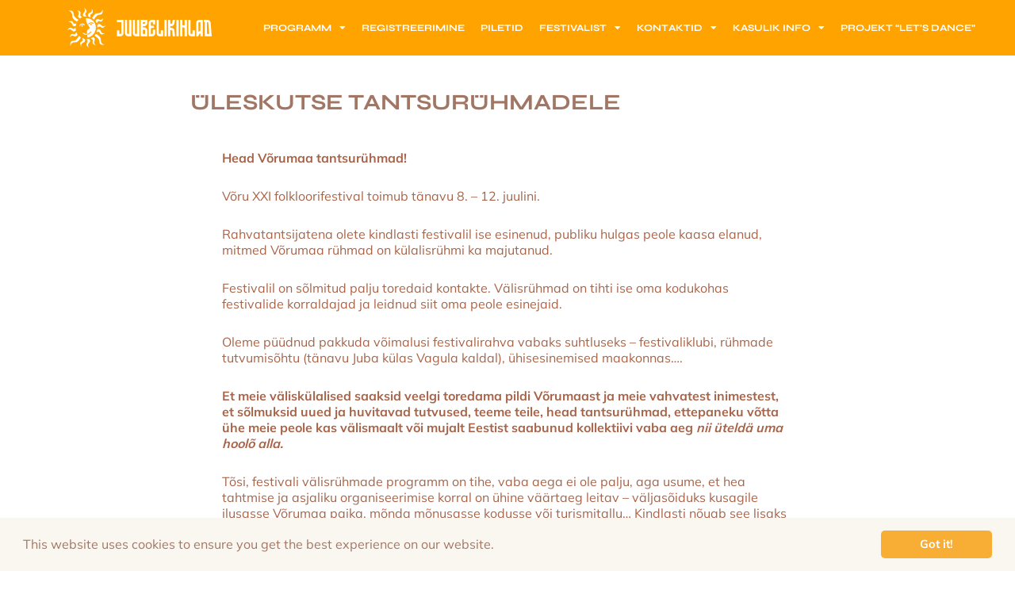

--- FILE ---
content_type: text/html; charset=UTF-8
request_url: https://vorufolkloor.ee/uudised/uleskutse-tantsuruhmadele/
body_size: 39176
content:
<!DOCTYPE html>
<html lang="et-EE">
<head>
<meta charset="UTF-8">
<meta name="viewport" content="width=device-width, initial-scale=1">
	 <link rel="profile" href="https://gmpg.org/xfn/11"> 
	 <meta name='robots' content='index, follow, max-image-preview:large, max-snippet:-1, max-video-preview:-1' />
	<style>img:is([sizes="auto" i], [sizes^="auto," i]) { contain-intrinsic-size: 3000px 1500px }</style>
	<link rel="alternate" hreflang="et" href="https://vorufolkloor.ee/uudised/uleskutse-tantsuruhmadele/" />
<link rel="alternate" hreflang="x-default" href="https://vorufolkloor.ee/uudised/uleskutse-tantsuruhmadele/" />

	<!-- This site is optimized with the Yoast SEO plugin v26.6 - https://yoast.com/wordpress/plugins/seo/ -->
	<title>Üleskutse tantsurühmadele - Võru Pärimustantsu Festival</title>
	<link rel="canonical" href="https://vorufolkloor.ee/uudised/uleskutse-tantsuruhmadele/" />
	<meta property="og:locale" content="et_EE" />
	<meta property="og:type" content="article" />
	<meta property="og:title" content="Üleskutse tantsurühmadele - Võru Pärimustantsu Festival" />
	<meta property="og:description" content="Head Võrumaa tantsurühmad! Võru XXI folkloorifestival toimub tänavu 8. &#8211; 12. juulini. Rahvatantsijatena olete kindlasti festivalil ise esinenud, publiku hulgas [&hellip;]" />
	<meta property="og:url" content="https://vorufolkloor.ee/uudised/uleskutse-tantsuruhmadele/" />
	<meta property="og:site_name" content="Võru Pärimustantsu Festival" />
	<meta property="article:published_time" content="2015-03-04T22:00:00+00:00" />
	<meta name="author" content="admin" />
	<meta name="twitter:card" content="summary_large_image" />
	<meta name="twitter:label1" content="Written by" />
	<meta name="twitter:data1" content="admin" />
	<meta name="twitter:label2" content="Est. reading time" />
	<meta name="twitter:data2" content="1 minute" />
	<script type="application/ld+json" class="yoast-schema-graph">{"@context":"https://schema.org","@graph":[{"@type":"WebPage","@id":"https://vorufolkloor.ee/uudised/uleskutse-tantsuruhmadele/","url":"https://vorufolkloor.ee/uudised/uleskutse-tantsuruhmadele/","name":"Üleskutse tantsurühmadele - Võru Pärimustantsu Festival","isPartOf":{"@id":"https://vorufolkloor.ee/?lang=en/#website"},"datePublished":"2015-03-04T22:00:00+00:00","author":{"@id":"https://vorufolkloor.ee/?lang=en/#/schema/person/dffbe266f8827c9659f616f0901214e4"},"breadcrumb":{"@id":"https://vorufolkloor.ee/uudised/uleskutse-tantsuruhmadele/#breadcrumb"},"inLanguage":"et-EE","potentialAction":[{"@type":"ReadAction","target":["https://vorufolkloor.ee/uudised/uleskutse-tantsuruhmadele/"]}]},{"@type":"BreadcrumbList","@id":"https://vorufolkloor.ee/uudised/uleskutse-tantsuruhmadele/#breadcrumb","itemListElement":[{"@type":"ListItem","position":1,"name":"Home","item":"https://vorufolkloor.ee/"},{"@type":"ListItem","position":2,"name":"Üleskutse tantsurühmadele"}]},{"@type":"WebSite","@id":"https://vorufolkloor.ee/?lang=en/#website","url":"https://vorufolkloor.ee/?lang=en/","name":"Võru Pärimustantsu Festival","description":"KIRIVÜS","potentialAction":[{"@type":"SearchAction","target":{"@type":"EntryPoint","urlTemplate":"https://vorufolkloor.ee/?lang=en/?s={search_term_string}"},"query-input":{"@type":"PropertyValueSpecification","valueRequired":true,"valueName":"search_term_string"}}],"inLanguage":"et-EE"},{"@type":"Person","@id":"https://vorufolkloor.ee/?lang=en/#/schema/person/dffbe266f8827c9659f616f0901214e4","name":"admin","image":{"@type":"ImageObject","inLanguage":"et-EE","@id":"https://vorufolkloor.ee/?lang=en/#/schema/person/image/","url":"https://secure.gravatar.com/avatar/6c1b3833e242b35d15dd5b4b8029b83807e2f2e212feb70707575e610abb9f79?s=96&d=identicon&r=g","contentUrl":"https://secure.gravatar.com/avatar/6c1b3833e242b35d15dd5b4b8029b83807e2f2e212feb70707575e610abb9f79?s=96&d=identicon&r=g","caption":"admin"},"url":"https://vorufolkloor.ee/author/admin/"}]}</script>
	<!-- / Yoast SEO plugin. -->


<link rel='dns-prefetch' href='//maps.googleapis.com' />
<link rel='dns-prefetch' href='//meet.jit.si' />
<link rel='dns-prefetch' href='//fonts.googleapis.com' />
<link rel="alternate" type="application/rss+xml" title="Võru Pärimustantsu Festival &raquo; Feed" href="https://vorufolkloor.ee/feed/" />
<link rel="alternate" type="application/rss+xml" title="Võru Pärimustantsu Festival &raquo; Comments Feed" href="https://vorufolkloor.ee/comments/feed/" />
<link rel="alternate" type="application/rss+xml" title="Võru Pärimustantsu Festival &raquo; Üleskutse tantsurühmadele Comments Feed" href="https://vorufolkloor.ee/uudised/uleskutse-tantsuruhmadele/feed/" />
		<!-- This site uses the Google Analytics by MonsterInsights plugin v9.11.0 - Using Analytics tracking - https://www.monsterinsights.com/ -->
							<script src="//www.googletagmanager.com/gtag/js?id=G-0ZG5HKLKV3"  data-cfasync="false" data-wpfc-render="false" async></script>
			<script data-cfasync="false" data-wpfc-render="false">
				var mi_version = '9.11.0';
				var mi_track_user = true;
				var mi_no_track_reason = '';
								var MonsterInsightsDefaultLocations = {"page_location":"https:\/\/vorufolkloor.ee\/uudised\/uleskutse-tantsuruhmadele\/"};
								if ( typeof MonsterInsightsPrivacyGuardFilter === 'function' ) {
					var MonsterInsightsLocations = (typeof MonsterInsightsExcludeQuery === 'object') ? MonsterInsightsPrivacyGuardFilter( MonsterInsightsExcludeQuery ) : MonsterInsightsPrivacyGuardFilter( MonsterInsightsDefaultLocations );
				} else {
					var MonsterInsightsLocations = (typeof MonsterInsightsExcludeQuery === 'object') ? MonsterInsightsExcludeQuery : MonsterInsightsDefaultLocations;
				}

								var disableStrs = [
										'ga-disable-G-0ZG5HKLKV3',
									];

				/* Function to detect opted out users */
				function __gtagTrackerIsOptedOut() {
					for (var index = 0; index < disableStrs.length; index++) {
						if (document.cookie.indexOf(disableStrs[index] + '=true') > -1) {
							return true;
						}
					}

					return false;
				}

				/* Disable tracking if the opt-out cookie exists. */
				if (__gtagTrackerIsOptedOut()) {
					for (var index = 0; index < disableStrs.length; index++) {
						window[disableStrs[index]] = true;
					}
				}

				/* Opt-out function */
				function __gtagTrackerOptout() {
					for (var index = 0; index < disableStrs.length; index++) {
						document.cookie = disableStrs[index] + '=true; expires=Thu, 31 Dec 2099 23:59:59 UTC; path=/';
						window[disableStrs[index]] = true;
					}
				}

				if ('undefined' === typeof gaOptout) {
					function gaOptout() {
						__gtagTrackerOptout();
					}
				}
								window.dataLayer = window.dataLayer || [];

				window.MonsterInsightsDualTracker = {
					helpers: {},
					trackers: {},
				};
				if (mi_track_user) {
					function __gtagDataLayer() {
						dataLayer.push(arguments);
					}

					function __gtagTracker(type, name, parameters) {
						if (!parameters) {
							parameters = {};
						}

						if (parameters.send_to) {
							__gtagDataLayer.apply(null, arguments);
							return;
						}

						if (type === 'event') {
														parameters.send_to = monsterinsights_frontend.v4_id;
							var hookName = name;
							if (typeof parameters['event_category'] !== 'undefined') {
								hookName = parameters['event_category'] + ':' + name;
							}

							if (typeof MonsterInsightsDualTracker.trackers[hookName] !== 'undefined') {
								MonsterInsightsDualTracker.trackers[hookName](parameters);
							} else {
								__gtagDataLayer('event', name, parameters);
							}
							
						} else {
							__gtagDataLayer.apply(null, arguments);
						}
					}

					__gtagTracker('js', new Date());
					__gtagTracker('set', {
						'developer_id.dZGIzZG': true,
											});
					if ( MonsterInsightsLocations.page_location ) {
						__gtagTracker('set', MonsterInsightsLocations);
					}
										__gtagTracker('config', 'G-0ZG5HKLKV3', {"forceSSL":"true","link_attribution":"true"} );
										window.gtag = __gtagTracker;										(function () {
						/* https://developers.google.com/analytics/devguides/collection/analyticsjs/ */
						/* ga and __gaTracker compatibility shim. */
						var noopfn = function () {
							return null;
						};
						var newtracker = function () {
							return new Tracker();
						};
						var Tracker = function () {
							return null;
						};
						var p = Tracker.prototype;
						p.get = noopfn;
						p.set = noopfn;
						p.send = function () {
							var args = Array.prototype.slice.call(arguments);
							args.unshift('send');
							__gaTracker.apply(null, args);
						};
						var __gaTracker = function () {
							var len = arguments.length;
							if (len === 0) {
								return;
							}
							var f = arguments[len - 1];
							if (typeof f !== 'object' || f === null || typeof f.hitCallback !== 'function') {
								if ('send' === arguments[0]) {
									var hitConverted, hitObject = false, action;
									if ('event' === arguments[1]) {
										if ('undefined' !== typeof arguments[3]) {
											hitObject = {
												'eventAction': arguments[3],
												'eventCategory': arguments[2],
												'eventLabel': arguments[4],
												'value': arguments[5] ? arguments[5] : 1,
											}
										}
									}
									if ('pageview' === arguments[1]) {
										if ('undefined' !== typeof arguments[2]) {
											hitObject = {
												'eventAction': 'page_view',
												'page_path': arguments[2],
											}
										}
									}
									if (typeof arguments[2] === 'object') {
										hitObject = arguments[2];
									}
									if (typeof arguments[5] === 'object') {
										Object.assign(hitObject, arguments[5]);
									}
									if ('undefined' !== typeof arguments[1].hitType) {
										hitObject = arguments[1];
										if ('pageview' === hitObject.hitType) {
											hitObject.eventAction = 'page_view';
										}
									}
									if (hitObject) {
										action = 'timing' === arguments[1].hitType ? 'timing_complete' : hitObject.eventAction;
										hitConverted = mapArgs(hitObject);
										__gtagTracker('event', action, hitConverted);
									}
								}
								return;
							}

							function mapArgs(args) {
								var arg, hit = {};
								var gaMap = {
									'eventCategory': 'event_category',
									'eventAction': 'event_action',
									'eventLabel': 'event_label',
									'eventValue': 'event_value',
									'nonInteraction': 'non_interaction',
									'timingCategory': 'event_category',
									'timingVar': 'name',
									'timingValue': 'value',
									'timingLabel': 'event_label',
									'page': 'page_path',
									'location': 'page_location',
									'title': 'page_title',
									'referrer' : 'page_referrer',
								};
								for (arg in args) {
																		if (!(!args.hasOwnProperty(arg) || !gaMap.hasOwnProperty(arg))) {
										hit[gaMap[arg]] = args[arg];
									} else {
										hit[arg] = args[arg];
									}
								}
								return hit;
							}

							try {
								f.hitCallback();
							} catch (ex) {
							}
						};
						__gaTracker.create = newtracker;
						__gaTracker.getByName = newtracker;
						__gaTracker.getAll = function () {
							return [];
						};
						__gaTracker.remove = noopfn;
						__gaTracker.loaded = true;
						window['__gaTracker'] = __gaTracker;
					})();
									} else {
										console.log("");
					(function () {
						function __gtagTracker() {
							return null;
						}

						window['__gtagTracker'] = __gtagTracker;
						window['gtag'] = __gtagTracker;
					})();
									}
			</script>
							<!-- / Google Analytics by MonsterInsights -->
		<script>
window._wpemojiSettings = {"baseUrl":"https:\/\/s.w.org\/images\/core\/emoji\/16.0.1\/72x72\/","ext":".png","svgUrl":"https:\/\/s.w.org\/images\/core\/emoji\/16.0.1\/svg\/","svgExt":".svg","source":{"concatemoji":"https:\/\/vorufolkloor.ee\/wp-includes\/js\/wp-emoji-release.min.js?ver=6.8.2"}};
/*! This file is auto-generated */
!function(s,n){var o,i,e;function c(e){try{var t={supportTests:e,timestamp:(new Date).valueOf()};sessionStorage.setItem(o,JSON.stringify(t))}catch(e){}}function p(e,t,n){e.clearRect(0,0,e.canvas.width,e.canvas.height),e.fillText(t,0,0);var t=new Uint32Array(e.getImageData(0,0,e.canvas.width,e.canvas.height).data),a=(e.clearRect(0,0,e.canvas.width,e.canvas.height),e.fillText(n,0,0),new Uint32Array(e.getImageData(0,0,e.canvas.width,e.canvas.height).data));return t.every(function(e,t){return e===a[t]})}function u(e,t){e.clearRect(0,0,e.canvas.width,e.canvas.height),e.fillText(t,0,0);for(var n=e.getImageData(16,16,1,1),a=0;a<n.data.length;a++)if(0!==n.data[a])return!1;return!0}function f(e,t,n,a){switch(t){case"flag":return n(e,"\ud83c\udff3\ufe0f\u200d\u26a7\ufe0f","\ud83c\udff3\ufe0f\u200b\u26a7\ufe0f")?!1:!n(e,"\ud83c\udde8\ud83c\uddf6","\ud83c\udde8\u200b\ud83c\uddf6")&&!n(e,"\ud83c\udff4\udb40\udc67\udb40\udc62\udb40\udc65\udb40\udc6e\udb40\udc67\udb40\udc7f","\ud83c\udff4\u200b\udb40\udc67\u200b\udb40\udc62\u200b\udb40\udc65\u200b\udb40\udc6e\u200b\udb40\udc67\u200b\udb40\udc7f");case"emoji":return!a(e,"\ud83e\udedf")}return!1}function g(e,t,n,a){var r="undefined"!=typeof WorkerGlobalScope&&self instanceof WorkerGlobalScope?new OffscreenCanvas(300,150):s.createElement("canvas"),o=r.getContext("2d",{willReadFrequently:!0}),i=(o.textBaseline="top",o.font="600 32px Arial",{});return e.forEach(function(e){i[e]=t(o,e,n,a)}),i}function t(e){var t=s.createElement("script");t.src=e,t.defer=!0,s.head.appendChild(t)}"undefined"!=typeof Promise&&(o="wpEmojiSettingsSupports",i=["flag","emoji"],n.supports={everything:!0,everythingExceptFlag:!0},e=new Promise(function(e){s.addEventListener("DOMContentLoaded",e,{once:!0})}),new Promise(function(t){var n=function(){try{var e=JSON.parse(sessionStorage.getItem(o));if("object"==typeof e&&"number"==typeof e.timestamp&&(new Date).valueOf()<e.timestamp+604800&&"object"==typeof e.supportTests)return e.supportTests}catch(e){}return null}();if(!n){if("undefined"!=typeof Worker&&"undefined"!=typeof OffscreenCanvas&&"undefined"!=typeof URL&&URL.createObjectURL&&"undefined"!=typeof Blob)try{var e="postMessage("+g.toString()+"("+[JSON.stringify(i),f.toString(),p.toString(),u.toString()].join(",")+"));",a=new Blob([e],{type:"text/javascript"}),r=new Worker(URL.createObjectURL(a),{name:"wpTestEmojiSupports"});return void(r.onmessage=function(e){c(n=e.data),r.terminate(),t(n)})}catch(e){}c(n=g(i,f,p,u))}t(n)}).then(function(e){for(var t in e)n.supports[t]=e[t],n.supports.everything=n.supports.everything&&n.supports[t],"flag"!==t&&(n.supports.everythingExceptFlag=n.supports.everythingExceptFlag&&n.supports[t]);n.supports.everythingExceptFlag=n.supports.everythingExceptFlag&&!n.supports.flag,n.DOMReady=!1,n.readyCallback=function(){n.DOMReady=!0}}).then(function(){return e}).then(function(){var e;n.supports.everything||(n.readyCallback(),(e=n.source||{}).concatemoji?t(e.concatemoji):e.wpemoji&&e.twemoji&&(t(e.twemoji),t(e.wpemoji)))}))}((window,document),window._wpemojiSettings);
</script>
<link rel='stylesheet' id='astra-theme-css-css' href='https://vorufolkloor.ee/wp-content/themes/astra/assets/css/minified/main.min.css?ver=4.7.1' media='all' />
<style id='astra-theme-css-inline-css'>
:root{--ast-post-nav-space:0;--ast-container-default-xlg-padding:2.5em;--ast-container-default-lg-padding:2.5em;--ast-container-default-slg-padding:2em;--ast-container-default-md-padding:2.5em;--ast-container-default-sm-padding:2.5em;--ast-container-default-xs-padding:2.4em;--ast-container-default-xxs-padding:1.8em;--ast-code-block-background:#ECEFF3;--ast-comment-inputs-background:#F9FAFB;--ast-normal-container-width:1200px;--ast-narrow-container-width:750px;--ast-blog-title-font-weight:600;--ast-blog-meta-weight:600;}html{font-size:100%;}a{color:#ffa300;}a:hover,a:focus{color:#ffa300;}body,button,input,select,textarea,.ast-button,.ast-custom-button{font-family:-apple-system,BlinkMacSystemFont,Segoe UI,Roboto,Oxygen-Sans,Ubuntu,Cantarell,Helvetica Neue,sans-serif;font-weight:400;font-size:16px;font-size:1rem;line-height:var(--ast-body-line-height,1.65em);}blockquote{color:#572b19;}h1,.entry-content h1,h2,.entry-content h2,h3,.entry-content h3,h4,.entry-content h4,h5,.entry-content h5,h6,.entry-content h6,.site-title,.site-title a{font-weight:600;}.site-title{font-size:26px;font-size:1.625rem;display:block;}.site-header .site-description{font-size:15px;font-size:0.9375rem;display:none;}.entry-title{font-size:20px;font-size:1.25rem;}.ast-blog-single-element.ast-taxonomy-container a{font-size:14px;font-size:0.875rem;}.ast-blog-meta-container{font-size:13px;font-size:0.8125rem;}.archive .ast-article-post .ast-article-inner,.blog .ast-article-post .ast-article-inner,.archive .ast-article-post .ast-article-inner:hover,.blog .ast-article-post .ast-article-inner:hover{border-top-left-radius:6px;border-top-right-radius:6px;border-bottom-right-radius:6px;border-bottom-left-radius:6px;overflow:hidden;}h1,.entry-content h1{font-size:36px;font-size:2.25rem;font-weight:600;line-height:1.4em;}h2,.entry-content h2{font-size:30px;font-size:1.875rem;font-weight:600;line-height:1.3em;}h3,.entry-content h3{font-size:24px;font-size:1.5rem;font-weight:600;line-height:1.3em;}h4,.entry-content h4{font-size:20px;font-size:1.25rem;line-height:1.2em;font-weight:600;}h5,.entry-content h5{font-size:16px;font-size:1rem;line-height:1.2em;font-weight:600;}h6,.entry-content h6{font-size:16px;font-size:1rem;line-height:1.25em;font-weight:600;}::selection{background-color:#ffa300;color:#000000;}body,h1,.entry-title a,.entry-content h1,h2,.entry-content h2,h3,.entry-content h3,h4,.entry-content h4,h5,.entry-content h5,h6,.entry-content h6{color:#a27664;}.tagcloud a:hover,.tagcloud a:focus,.tagcloud a.current-item{color:#000000;border-color:#ffa300;background-color:#ffa300;}input:focus,input[type="text"]:focus,input[type="email"]:focus,input[type="url"]:focus,input[type="password"]:focus,input[type="reset"]:focus,input[type="search"]:focus,textarea:focus{border-color:#ffa300;}input[type="radio"]:checked,input[type=reset],input[type="checkbox"]:checked,input[type="checkbox"]:hover:checked,input[type="checkbox"]:focus:checked,input[type=range]::-webkit-slider-thumb{border-color:#ffa300;background-color:#ffa300;box-shadow:none;}.site-footer a:hover + .post-count,.site-footer a:focus + .post-count{background:#ffa300;border-color:#ffa300;}.single .nav-links .nav-previous,.single .nav-links .nav-next{color:#ffa300;}.entry-meta,.entry-meta *{line-height:1.45;color:#ffa300;font-weight:600;}.entry-meta a:not(.ast-button):hover,.entry-meta a:not(.ast-button):hover *,.entry-meta a:not(.ast-button):focus,.entry-meta a:not(.ast-button):focus *,.page-links > .page-link,.page-links .page-link:hover,.post-navigation a:hover{color:#ffa300;}#cat option,.secondary .calendar_wrap thead a,.secondary .calendar_wrap thead a:visited{color:#ffa300;}.secondary .calendar_wrap #today,.ast-progress-val span{background:#ffa300;}.secondary a:hover + .post-count,.secondary a:focus + .post-count{background:#ffa300;border-color:#ffa300;}.calendar_wrap #today > a{color:#000000;}.page-links .page-link,.single .post-navigation a{color:#a27664;}.ast-search-menu-icon .search-form button.search-submit{padding:0 4px;}.ast-search-menu-icon form.search-form{padding-right:0;}.ast-search-menu-icon.slide-search input.search-field{width:0;}.ast-header-search .ast-search-menu-icon.ast-dropdown-active .search-form,.ast-header-search .ast-search-menu-icon.ast-dropdown-active .search-field:focus{transition:all 0.2s;}.search-form input.search-field:focus{outline:none;}.ast-search-menu-icon .search-form button.search-submit:focus,.ast-theme-transparent-header .ast-header-search .ast-dropdown-active .ast-icon,.ast-theme-transparent-header .ast-inline-search .search-field:focus .ast-icon{color:var(--ast-global-color-1);}.ast-header-search .slide-search .search-form{border:2px solid var(--ast-global-color-0);}.ast-header-search .slide-search .search-field{background-color:#fff;}.ast-archive-title{color:#a27664;}.widget-title,.widget .wp-block-heading{font-size:22px;font-size:1.375rem;color:#a27664;}.ast-single-post .entry-content a,.ast-comment-content a:not(.ast-comment-edit-reply-wrap a){text-decoration:underline;}.ast-single-post .elementor-button-wrapper .elementor-button,.ast-single-post .entry-content .uagb-tab a,.ast-single-post .entry-content .uagb-ifb-cta a,.ast-single-post .entry-content .uabb-module-content a,.ast-single-post .entry-content .uagb-post-grid a,.ast-single-post .entry-content .uagb-timeline a,.ast-single-post .entry-content .uagb-toc__wrap a,.ast-single-post .entry-content .uagb-taxomony-box a,.ast-single-post .entry-content .woocommerce a,.entry-content .wp-block-latest-posts > li > a,.ast-single-post .entry-content .wp-block-file__button,li.ast-post-filter-single,.ast-single-post .ast-comment-content .comment-reply-link,.ast-single-post .ast-comment-content .comment-edit-link{text-decoration:none;}.ast-search-menu-icon.slide-search a:focus-visible:focus-visible,.astra-search-icon:focus-visible,#close:focus-visible,a:focus-visible,.ast-menu-toggle:focus-visible,.site .skip-link:focus-visible,.wp-block-loginout input:focus-visible,.wp-block-search.wp-block-search__button-inside .wp-block-search__inside-wrapper,.ast-header-navigation-arrow:focus-visible,.woocommerce .wc-proceed-to-checkout > .checkout-button:focus-visible,.woocommerce .woocommerce-MyAccount-navigation ul li a:focus-visible,.ast-orders-table__row .ast-orders-table__cell:focus-visible,.woocommerce .woocommerce-order-details .order-again > .button:focus-visible,.woocommerce .woocommerce-message a.button.wc-forward:focus-visible,.woocommerce #minus_qty:focus-visible,.woocommerce #plus_qty:focus-visible,a#ast-apply-coupon:focus-visible,.woocommerce .woocommerce-info a:focus-visible,.woocommerce .astra-shop-summary-wrap a:focus-visible,.woocommerce a.wc-forward:focus-visible,#ast-apply-coupon:focus-visible,.woocommerce-js .woocommerce-mini-cart-item a.remove:focus-visible,#close:focus-visible,.button.search-submit:focus-visible,#search_submit:focus,.normal-search:focus-visible,.ast-header-account-wrap:focus-visible{outline-style:dotted;outline-color:inherit;outline-width:thin;}input:focus,input[type="text"]:focus,input[type="email"]:focus,input[type="url"]:focus,input[type="password"]:focus,input[type="reset"]:focus,input[type="search"]:focus,input[type="number"]:focus,textarea:focus,.wp-block-search__input:focus,[data-section="section-header-mobile-trigger"] .ast-button-wrap .ast-mobile-menu-trigger-minimal:focus,.ast-mobile-popup-drawer.active .menu-toggle-close:focus,.woocommerce-ordering select.orderby:focus,#ast-scroll-top:focus,#coupon_code:focus,.woocommerce-page #comment:focus,.woocommerce #reviews #respond input#submit:focus,.woocommerce a.add_to_cart_button:focus,.woocommerce .button.single_add_to_cart_button:focus,.woocommerce .woocommerce-cart-form button:focus,.woocommerce .woocommerce-cart-form__cart-item .quantity .qty:focus,.woocommerce .woocommerce-billing-fields .woocommerce-billing-fields__field-wrapper .woocommerce-input-wrapper > .input-text:focus,.woocommerce #order_comments:focus,.woocommerce #place_order:focus,.woocommerce .woocommerce-address-fields .woocommerce-address-fields__field-wrapper .woocommerce-input-wrapper > .input-text:focus,.woocommerce .woocommerce-MyAccount-content form button:focus,.woocommerce .woocommerce-MyAccount-content .woocommerce-EditAccountForm .woocommerce-form-row .woocommerce-Input.input-text:focus,.woocommerce .ast-woocommerce-container .woocommerce-pagination ul.page-numbers li a:focus,body #content .woocommerce form .form-row .select2-container--default .select2-selection--single:focus,#ast-coupon-code:focus,.woocommerce.woocommerce-js .quantity input[type=number]:focus,.woocommerce-js .woocommerce-mini-cart-item .quantity input[type=number]:focus,.woocommerce p#ast-coupon-trigger:focus{border-style:dotted;border-color:inherit;border-width:thin;}input{outline:none;}.ast-logo-title-inline .site-logo-img{padding-right:1em;}body .ast-oembed-container *{position:absolute;top:0;width:100%;height:100%;left:0;}body .wp-block-embed-pocket-casts .ast-oembed-container *{position:unset;}.ast-single-post-featured-section + article {margin-top: 2em;}.site-content .ast-single-post-featured-section img {width: 100%;overflow: hidden;object-fit: cover;}.ast-separate-container .site-content .ast-single-post-featured-section + article {margin-top: -80px;z-index: 9;position: relative;border-radius: 4px;}@media (min-width: 922px) {.ast-no-sidebar .site-content .ast-article-image-container--wide {margin-left: -120px;margin-right: -120px;max-width: unset;width: unset;}.ast-left-sidebar .site-content .ast-article-image-container--wide,.ast-right-sidebar .site-content .ast-article-image-container--wide {margin-left: -10px;margin-right: -10px;}.site-content .ast-article-image-container--full {margin-left: calc( -50vw + 50%);margin-right: calc( -50vw + 50%);max-width: 100vw;width: 100vw;}.ast-left-sidebar .site-content .ast-article-image-container--full,.ast-right-sidebar .site-content .ast-article-image-container--full {margin-left: -10px;margin-right: -10px;max-width: inherit;width: auto;}}.site > .ast-single-related-posts-container {margin-top: 0;}@media (min-width: 922px) {.ast-desktop .ast-container--narrow {max-width: var(--ast-narrow-container-width);margin: 0 auto;}}.ast-page-builder-template .hentry {margin: 0;}.ast-page-builder-template .site-content > .ast-container {max-width: 100%;padding: 0;}.ast-page-builder-template .site .site-content #primary {padding: 0;margin: 0;}.ast-page-builder-template .no-results {text-align: center;margin: 4em auto;}.ast-page-builder-template .ast-pagination {padding: 2em;}.ast-page-builder-template .entry-header.ast-no-title.ast-no-thumbnail {margin-top: 0;}.ast-page-builder-template .entry-header.ast-header-without-markup {margin-top: 0;margin-bottom: 0;}.ast-page-builder-template .entry-header.ast-no-title.ast-no-meta {margin-bottom: 0;}.ast-page-builder-template.single .post-navigation {padding-bottom: 2em;}.ast-page-builder-template.single-post .site-content > .ast-container {max-width: 100%;}.ast-page-builder-template .entry-header {margin-top: 2em;margin-left: auto;margin-right: auto;}.ast-single-post.ast-page-builder-template .site-main > article,.woocommerce.ast-page-builder-template .site-main,.ast-page-builder-template .post-navigation {padding-top: 2em;padding-left: 20px;padding-right: 20px;}.ast-page-builder-template .ast-archive-description {margin: 2em auto 0;padding-left: 20px;padding-right: 20px;}.ast-page-builder-template .ast-row {margin-left: 0;margin-right: 0;}.single.ast-page-builder-template .entry-header + .entry-content,.single.ast-page-builder-template .ast-single-entry-banner + .site-content article .entry-content {margin-bottom: 2em;}@media(min-width: 921px) {.ast-page-builder-template.archive.ast-right-sidebar .ast-row article,.ast-page-builder-template.archive.ast-left-sidebar .ast-row article {padding-left: 0;padding-right: 0;}}input[type="text"],input[type="number"],input[type="email"],input[type="url"],input[type="password"],input[type="search"],input[type=reset],input[type=tel],input[type=date],select,textarea{font-size:16px;font-style:normal;font-weight:400;line-height:24px;width:100%;padding:12px 16px;border-radius:4px;box-shadow:0px 1px 2px 0px rgba(0,0,0,0.05);color:var(--ast-form-input-text,#475569);}input[type="text"],input[type="number"],input[type="email"],input[type="url"],input[type="password"],input[type="search"],input[type=reset],input[type=tel],input[type=date],select{height:40px;}input[type="date"]{border-width:1px;border-style:solid;border-color:var(--ast-border-color);}input[type="text"]:focus,input[type="number"]:focus,input[type="email"]:focus,input[type="url"]:focus,input[type="password"]:focus,input[type="search"]:focus,input[type=reset]:focus,input[type="tel"]:focus,input[type="date"]:focus,select:focus,textarea:focus{border-color:#046BD2;box-shadow:none;outline:none;color:var(--ast-form-input-focus-text,#475569);}label,legend{color:#111827;font-size:14px;font-style:normal;font-weight:500;line-height:20px;}select{padding:6px 10px;}fieldset{padding:30px;border-radius:4px;}button,.ast-button,.button,input[type="button"],input[type="reset"],input[type="submit"]{border-radius:4px;box-shadow:0px 1px 2px 0px rgba(0,0,0,0.05);}:root{--ast-comment-inputs-background:#FFF;}::placeholder{color:var(--ast-form-field-color,#9CA3AF);}::-ms-input-placeholder{color:var(--ast-form-field-color,#9CA3AF);}@media (max-width:921.9px){#ast-desktop-header{display:none;}}@media (min-width:922px){#ast-mobile-header{display:none;}}.wp-block-buttons.aligncenter{justify-content:center;}@media (max-width:921px){.ast-theme-transparent-header #primary,.ast-theme-transparent-header #secondary{padding:0;}}@media (max-width:921px){.ast-plain-container.ast-no-sidebar #primary{padding:0;}}.ast-plain-container.ast-no-sidebar #primary{margin-top:0;margin-bottom:0;}@media (min-width:1200px){.ast-plain-container.ast-no-sidebar #primary{margin-top:60px;margin-bottom:60px;}}.wp-block-button.is-style-outline .wp-block-button__link{border-color:#ffa300;}div.wp-block-button.is-style-outline > .wp-block-button__link:not(.has-text-color),div.wp-block-button.wp-block-button__link.is-style-outline:not(.has-text-color){color:#ffa300;}.wp-block-button.is-style-outline .wp-block-button__link:hover,.wp-block-buttons .wp-block-button.is-style-outline .wp-block-button__link:focus,.wp-block-buttons .wp-block-button.is-style-outline > .wp-block-button__link:not(.has-text-color):hover,.wp-block-buttons .wp-block-button.wp-block-button__link.is-style-outline:not(.has-text-color):hover{color:#000000;background-color:#ffa300;border-color:#ffa300;}.post-page-numbers.current .page-link,.ast-pagination .page-numbers.current{color:#000000;border-color:#ffa300;background-color:#ffa300;}.wp-block-buttons .wp-block-button.is-style-outline .wp-block-button__link.wp-element-button,.ast-outline-button,.wp-block-uagb-buttons-child .uagb-buttons-repeater.ast-outline-button{border-color:#ffa300;font-family:inherit;font-weight:500;font-size:16px;font-size:1rem;line-height:1em;padding-top:13px;padding-right:30px;padding-bottom:13px;padding-left:30px;}.wp-block-buttons .wp-block-button.is-style-outline > .wp-block-button__link:not(.has-text-color),.wp-block-buttons .wp-block-button.wp-block-button__link.is-style-outline:not(.has-text-color),.ast-outline-button{color:#ffa300;}.wp-block-button.is-style-outline .wp-block-button__link:hover,.wp-block-buttons .wp-block-button.is-style-outline .wp-block-button__link:focus,.wp-block-buttons .wp-block-button.is-style-outline > .wp-block-button__link:not(.has-text-color):hover,.wp-block-buttons .wp-block-button.wp-block-button__link.is-style-outline:not(.has-text-color):hover,.ast-outline-button:hover,.ast-outline-button:focus,.wp-block-uagb-buttons-child .uagb-buttons-repeater.ast-outline-button:hover,.wp-block-uagb-buttons-child .uagb-buttons-repeater.ast-outline-button:focus{color:#000000;background-color:#ffa300;border-color:#ffa300;}.ast-single-post .entry-content a.ast-outline-button,.ast-single-post .entry-content .is-style-outline>.wp-block-button__link{text-decoration:none;}.uagb-buttons-repeater.ast-outline-button{border-radius:9999px;}@media (max-width:921px){.wp-block-buttons .wp-block-button.is-style-outline .wp-block-button__link.wp-element-button,.ast-outline-button,.wp-block-uagb-buttons-child .uagb-buttons-repeater.ast-outline-button{padding-top:12px;padding-right:28px;padding-bottom:12px;padding-left:28px;}}@media (max-width:544px){.wp-block-buttons .wp-block-button.is-style-outline .wp-block-button__link.wp-element-button,.ast-outline-button,.wp-block-uagb-buttons-child .uagb-buttons-repeater.ast-outline-button{padding-top:10px;padding-right:24px;padding-bottom:10px;padding-left:24px;}}.entry-content[ast-blocks-layout] > figure{margin-bottom:1em;}h1.widget-title{font-weight:600;}h2.widget-title{font-weight:600;}h3.widget-title{font-weight:600;} .content-area .elementor-widget-theme-post-content h1,.content-area .elementor-widget-theme-post-content h2,.content-area .elementor-widget-theme-post-content h3,.content-area .elementor-widget-theme-post-content h4,.content-area .elementor-widget-theme-post-content h5,.content-area .elementor-widget-theme-post-content h6{margin-top:1.5em;margin-bottom:calc(0.3em + 10px);}#page{display:flex;flex-direction:column;min-height:100vh;}.ast-404-layout-1 h1.page-title{color:var(--ast-global-color-2);}.single .post-navigation a{line-height:1em;height:inherit;}.error-404 .page-sub-title{font-size:1.5rem;font-weight:inherit;}.search .site-content .content-area .search-form{margin-bottom:0;}#page .site-content{flex-grow:1;}.widget{margin-bottom:1.25em;}#secondary li{line-height:1.5em;}#secondary .wp-block-group h2{margin-bottom:0.7em;}#secondary h2{font-size:1.7rem;}.ast-separate-container .ast-article-post,.ast-separate-container .ast-article-single,.ast-separate-container .comment-respond{padding:2.5em;}.ast-separate-container .ast-article-single .ast-article-single{padding:0;}.ast-article-single .wp-block-post-template-is-layout-grid{padding-left:0;}.ast-separate-container .comments-title,.ast-narrow-container .comments-title{padding:1.5em 2em;}.ast-page-builder-template .comment-form-textarea,.ast-comment-formwrap .ast-grid-common-col{padding:0;}.ast-comment-formwrap{padding:0;display:inline-flex;column-gap:20px;width:100%;margin-left:0;margin-right:0;}.comments-area textarea#comment:focus,.comments-area textarea#comment:active,.comments-area .ast-comment-formwrap input[type="text"]:focus,.comments-area .ast-comment-formwrap input[type="text"]:active {box-shadow:none;outline:none;}.archive.ast-page-builder-template .entry-header{margin-top:2em;}.ast-page-builder-template .ast-comment-formwrap{width:100%;}.entry-title{margin-bottom:0.6em;}.ast-archive-description p{font-size:inherit;font-weight:inherit;line-height:inherit;}.ast-separate-container .ast-comment-list li.depth-1,.hentry{margin-bottom:1.5em;}.site-content section.ast-archive-description{margin-bottom:2em;}@media (min-width:921px){.ast-left-sidebar.ast-page-builder-template #secondary,.archive.ast-right-sidebar.ast-page-builder-template .site-main{padding-left:20px;padding-right:20px;}}@media (max-width:544px){.ast-comment-formwrap.ast-row{column-gap:10px;display:inline-block;}#ast-commentform .ast-grid-common-col{position:relative;width:100%;}}@media (min-width:1201px){.ast-separate-container .ast-article-post,.ast-separate-container .ast-article-single,.ast-separate-container .ast-author-box,.ast-separate-container .ast-404-layout-1,.ast-separate-container .no-results{padding:2.5em;}}@media (max-width:921px){.ast-separate-container #primary,.ast-separate-container #secondary{padding:1.5em 0;}#primary,#secondary{padding:1.5em 0;margin:0;}.ast-left-sidebar #content > .ast-container{display:flex;flex-direction:column-reverse;width:100%;}}@media (min-width:922px){.ast-separate-container.ast-right-sidebar #primary,.ast-separate-container.ast-left-sidebar #primary{border:0;}.search-no-results.ast-separate-container #primary{margin-bottom:4em;}}.wp-block-button .wp-block-button__link{color:#000000;}.wp-block-button .wp-block-button__link:hover,.wp-block-button .wp-block-button__link:focus{color:#000000;background-color:#ffa300;border-color:#ffa300;}.elementor-widget-heading h1.elementor-heading-title{line-height:1.4em;}.elementor-widget-heading h2.elementor-heading-title{line-height:1.3em;}.elementor-widget-heading h3.elementor-heading-title{line-height:1.3em;}.elementor-widget-heading h4.elementor-heading-title{line-height:1.2em;}.elementor-widget-heading h5.elementor-heading-title{line-height:1.2em;}.elementor-widget-heading h6.elementor-heading-title{line-height:1.25em;}.wp-block-button .wp-block-button__link,.wp-block-search .wp-block-search__button,body .wp-block-file .wp-block-file__button{border-color:#ffa300;background-color:#ffa300;color:#000000;font-family:inherit;font-weight:500;line-height:1em;font-size:16px;font-size:1rem;padding-top:15px;padding-right:30px;padding-bottom:15px;padding-left:30px;}.ast-single-post .entry-content .wp-block-button .wp-block-button__link,.ast-single-post .entry-content .wp-block-search .wp-block-search__button,body .entry-content .wp-block-file .wp-block-file__button{text-decoration:none;}@media (max-width:921px){.wp-block-button .wp-block-button__link,.wp-block-search .wp-block-search__button,body .wp-block-file .wp-block-file__button{padding-top:14px;padding-right:28px;padding-bottom:14px;padding-left:28px;}}@media (max-width:544px){.wp-block-button .wp-block-button__link,.wp-block-search .wp-block-search__button,body .wp-block-file .wp-block-file__button{padding-top:12px;padding-right:24px;padding-bottom:12px;padding-left:24px;}}.menu-toggle,button,.ast-button,.ast-custom-button,.button,input#submit,input[type="button"],input[type="submit"],input[type="reset"],#comments .submit,.search .search-submit,form[CLASS*="wp-block-search__"].wp-block-search .wp-block-search__inside-wrapper .wp-block-search__button,body .wp-block-file .wp-block-file__button,.search .search-submit,.woocommerce-js a.button,.woocommerce button.button,.woocommerce .woocommerce-message a.button,.woocommerce #respond input#submit.alt,.woocommerce input.button.alt,.woocommerce input.button,.woocommerce input.button:disabled,.woocommerce input.button:disabled[disabled],.woocommerce input.button:disabled:hover,.woocommerce input.button:disabled[disabled]:hover,.woocommerce #respond input#submit,.woocommerce button.button.alt.disabled,.wc-block-grid__products .wc-block-grid__product .wp-block-button__link,.wc-block-grid__product-onsale,[CLASS*="wc-block"] button,.woocommerce-js .astra-cart-drawer .astra-cart-drawer-content .woocommerce-mini-cart__buttons .button:not(.checkout):not(.ast-continue-shopping),.woocommerce-js .astra-cart-drawer .astra-cart-drawer-content .woocommerce-mini-cart__buttons a.checkout,.woocommerce button.button.alt.disabled.wc-variation-selection-needed,[CLASS*="wc-block"] .wc-block-components-button{border-style:solid;border-top-width:0;border-right-width:0;border-left-width:0;border-bottom-width:0;color:#000000;border-color:#ffa300;background-color:#ffa300;padding-top:15px;padding-right:30px;padding-bottom:15px;padding-left:30px;font-family:inherit;font-weight:500;font-size:16px;font-size:1rem;line-height:1em;}button:focus,.menu-toggle:hover,button:hover,.ast-button:hover,.ast-custom-button:hover .button:hover,.ast-custom-button:hover ,input[type=reset]:hover,input[type=reset]:focus,input#submit:hover,input#submit:focus,input[type="button"]:hover,input[type="button"]:focus,input[type="submit"]:hover,input[type="submit"]:focus,form[CLASS*="wp-block-search__"].wp-block-search .wp-block-search__inside-wrapper .wp-block-search__button:hover,form[CLASS*="wp-block-search__"].wp-block-search .wp-block-search__inside-wrapper .wp-block-search__button:focus,body .wp-block-file .wp-block-file__button:hover,body .wp-block-file .wp-block-file__button:focus,.woocommerce-js a.button:hover,.woocommerce button.button:hover,.woocommerce .woocommerce-message a.button:hover,.woocommerce #respond input#submit:hover,.woocommerce #respond input#submit.alt:hover,.woocommerce input.button.alt:hover,.woocommerce input.button:hover,.woocommerce button.button.alt.disabled:hover,.wc-block-grid__products .wc-block-grid__product .wp-block-button__link:hover,[CLASS*="wc-block"] button:hover,.woocommerce-js .astra-cart-drawer .astra-cart-drawer-content .woocommerce-mini-cart__buttons .button:not(.checkout):not(.ast-continue-shopping):hover,.woocommerce-js .astra-cart-drawer .astra-cart-drawer-content .woocommerce-mini-cart__buttons a.checkout:hover,.woocommerce button.button.alt.disabled.wc-variation-selection-needed:hover,[CLASS*="wc-block"] .wc-block-components-button:hover,[CLASS*="wc-block"] .wc-block-components-button:focus{color:#000000;background-color:#ffa300;border-color:#ffa300;}form[CLASS*="wp-block-search__"].wp-block-search .wp-block-search__inside-wrapper .wp-block-search__button.has-icon{padding-top:calc(15px - 3px);padding-right:calc(30px - 3px);padding-bottom:calc(15px - 3px);padding-left:calc(30px - 3px);}@media (max-width:921px){.menu-toggle,button,.ast-button,.ast-custom-button,.button,input#submit,input[type="button"],input[type="submit"],input[type="reset"],#comments .submit,.search .search-submit,form[CLASS*="wp-block-search__"].wp-block-search .wp-block-search__inside-wrapper .wp-block-search__button,body .wp-block-file .wp-block-file__button,.search .search-submit,.woocommerce-js a.button,.woocommerce button.button,.woocommerce .woocommerce-message a.button,.woocommerce #respond input#submit.alt,.woocommerce input.button.alt,.woocommerce input.button,.woocommerce input.button:disabled,.woocommerce input.button:disabled[disabled],.woocommerce input.button:disabled:hover,.woocommerce input.button:disabled[disabled]:hover,.woocommerce #respond input#submit,.woocommerce button.button.alt.disabled,.wc-block-grid__products .wc-block-grid__product .wp-block-button__link,.wc-block-grid__product-onsale,[CLASS*="wc-block"] button,.woocommerce-js .astra-cart-drawer .astra-cart-drawer-content .woocommerce-mini-cart__buttons .button:not(.checkout):not(.ast-continue-shopping),.woocommerce-js .astra-cart-drawer .astra-cart-drawer-content .woocommerce-mini-cart__buttons a.checkout,.woocommerce button.button.alt.disabled.wc-variation-selection-needed,[CLASS*="wc-block"] .wc-block-components-button{padding-top:14px;padding-right:28px;padding-bottom:14px;padding-left:28px;}}@media (max-width:544px){.menu-toggle,button,.ast-button,.ast-custom-button,.button,input#submit,input[type="button"],input[type="submit"],input[type="reset"],#comments .submit,.search .search-submit,form[CLASS*="wp-block-search__"].wp-block-search .wp-block-search__inside-wrapper .wp-block-search__button,body .wp-block-file .wp-block-file__button,.search .search-submit,.woocommerce-js a.button,.woocommerce button.button,.woocommerce .woocommerce-message a.button,.woocommerce #respond input#submit.alt,.woocommerce input.button.alt,.woocommerce input.button,.woocommerce input.button:disabled,.woocommerce input.button:disabled[disabled],.woocommerce input.button:disabled:hover,.woocommerce input.button:disabled[disabled]:hover,.woocommerce #respond input#submit,.woocommerce button.button.alt.disabled,.wc-block-grid__products .wc-block-grid__product .wp-block-button__link,.wc-block-grid__product-onsale,[CLASS*="wc-block"] button,.woocommerce-js .astra-cart-drawer .astra-cart-drawer-content .woocommerce-mini-cart__buttons .button:not(.checkout):not(.ast-continue-shopping),.woocommerce-js .astra-cart-drawer .astra-cart-drawer-content .woocommerce-mini-cart__buttons a.checkout,.woocommerce button.button.alt.disabled.wc-variation-selection-needed,[CLASS*="wc-block"] .wc-block-components-button{padding-top:12px;padding-right:24px;padding-bottom:12px;padding-left:24px;}}@media (max-width:921px){.ast-mobile-header-stack .main-header-bar .ast-search-menu-icon{display:inline-block;}.ast-header-break-point.ast-header-custom-item-outside .ast-mobile-header-stack .main-header-bar .ast-search-icon{margin:0;}.ast-comment-avatar-wrap img{max-width:2.5em;}.ast-comment-meta{padding:0 1.8888em 1.3333em;}}@media (min-width:544px){.ast-container{max-width:100%;}}@media (max-width:544px){.ast-separate-container .ast-article-post,.ast-separate-container .ast-article-single,.ast-separate-container .comments-title,.ast-separate-container .ast-archive-description{padding:1.5em 1em;}.ast-separate-container #content .ast-container{padding-left:0.54em;padding-right:0.54em;}.ast-separate-container .ast-comment-list .bypostauthor{padding:.5em;}.ast-search-menu-icon.ast-dropdown-active .search-field{width:170px;}}@media (min-width:545px){.ast-page-builder-template .comments-area,.single.ast-page-builder-template .entry-header,.single.ast-page-builder-template .post-navigation,.single.ast-page-builder-template .ast-single-related-posts-container{max-width:1240px;margin-left:auto;margin-right:auto;}}.ast-separate-container{background-color:#f3f7f0;;background-image:none;;}@media (max-width:921px){.site-title{display:block;}.site-header .site-description{display:none;}h1,.entry-content h1{font-size:30px;}h2,.entry-content h2{font-size:25px;}h3,.entry-content h3{font-size:20px;}}@media (max-width:544px){.site-title{display:block;}.site-header .site-description{display:none;}h1,.entry-content h1{font-size:30px;}h2,.entry-content h2{font-size:25px;}h3,.entry-content h3{font-size:20px;}}@media (max-width:921px){html{font-size:91.2%;}}@media (max-width:544px){html{font-size:91.2%;}}@media (min-width:922px){.ast-container{max-width:1240px;}}@media (min-width:922px){.site-content .ast-container{display:flex;}}@media (max-width:921px){.site-content .ast-container{flex-direction:column;}}@media (min-width:922px){.main-header-menu .sub-menu .menu-item.ast-left-align-sub-menu:hover > .sub-menu,.main-header-menu .sub-menu .menu-item.ast-left-align-sub-menu.focus > .sub-menu{margin-left:-0px;}}.entry-content li > p{margin-bottom:0;}.wp-block-file {display: flex;align-items: center;flex-wrap: wrap;justify-content: space-between;}.wp-block-pullquote {border: none;}.wp-block-pullquote blockquote::before {content: "\201D";font-family: "Helvetica",sans-serif;display: flex;transform: rotate( 180deg );font-size: 6rem;font-style: normal;line-height: 1;font-weight: bold;align-items: center;justify-content: center;}.has-text-align-right > blockquote::before {justify-content: flex-start;}.has-text-align-left > blockquote::before {justify-content: flex-end;}figure.wp-block-pullquote.is-style-solid-color blockquote {max-width: 100%;text-align: inherit;}html body {--wp--custom--ast-default-block-top-padding: 3em;--wp--custom--ast-default-block-right-padding: 3em;--wp--custom--ast-default-block-bottom-padding: 3em;--wp--custom--ast-default-block-left-padding: 3em;--wp--custom--ast-container-width: 1200px;--wp--custom--ast-content-width-size: 1200px;--wp--custom--ast-wide-width-size: calc(1200px + var(--wp--custom--ast-default-block-left-padding) + var(--wp--custom--ast-default-block-right-padding));}.ast-narrow-container {--wp--custom--ast-content-width-size: 750px;--wp--custom--ast-wide-width-size: 750px;}@media(max-width: 921px) {html body {--wp--custom--ast-default-block-top-padding: 3em;--wp--custom--ast-default-block-right-padding: 2em;--wp--custom--ast-default-block-bottom-padding: 3em;--wp--custom--ast-default-block-left-padding: 2em;}}@media(max-width: 544px) {html body {--wp--custom--ast-default-block-top-padding: 3em;--wp--custom--ast-default-block-right-padding: 1.5em;--wp--custom--ast-default-block-bottom-padding: 3em;--wp--custom--ast-default-block-left-padding: 1.5em;}}.entry-content > .wp-block-group,.entry-content > .wp-block-cover,.entry-content > .wp-block-columns {padding-top: var(--wp--custom--ast-default-block-top-padding);padding-right: var(--wp--custom--ast-default-block-right-padding);padding-bottom: var(--wp--custom--ast-default-block-bottom-padding);padding-left: var(--wp--custom--ast-default-block-left-padding);}.ast-plain-container.ast-no-sidebar .entry-content > .alignfull,.ast-page-builder-template .ast-no-sidebar .entry-content > .alignfull {margin-left: calc( -50vw + 50%);margin-right: calc( -50vw + 50%);max-width: 100vw;width: 100vw;}.ast-plain-container.ast-no-sidebar .entry-content .alignfull .alignfull,.ast-page-builder-template.ast-no-sidebar .entry-content .alignfull .alignfull,.ast-plain-container.ast-no-sidebar .entry-content .alignfull .alignwide,.ast-page-builder-template.ast-no-sidebar .entry-content .alignfull .alignwide,.ast-plain-container.ast-no-sidebar .entry-content .alignwide .alignfull,.ast-page-builder-template.ast-no-sidebar .entry-content .alignwide .alignfull,.ast-plain-container.ast-no-sidebar .entry-content .alignwide .alignwide,.ast-page-builder-template.ast-no-sidebar .entry-content .alignwide .alignwide,.ast-plain-container.ast-no-sidebar .entry-content .wp-block-column .alignfull,.ast-page-builder-template.ast-no-sidebar .entry-content .wp-block-column .alignfull,.ast-plain-container.ast-no-sidebar .entry-content .wp-block-column .alignwide,.ast-page-builder-template.ast-no-sidebar .entry-content .wp-block-column .alignwide {margin-left: auto;margin-right: auto;width: 100%;}[ast-blocks-layout] .wp-block-separator:not(.is-style-dots) {height: 0;}[ast-blocks-layout] .wp-block-separator {margin: 20px auto;}[ast-blocks-layout] .wp-block-separator:not(.is-style-wide):not(.is-style-dots) {max-width: 100px;}[ast-blocks-layout] .wp-block-separator.has-background {padding: 0;}.entry-content[ast-blocks-layout] > * {max-width: var(--wp--custom--ast-content-width-size);margin-left: auto;margin-right: auto;}.entry-content[ast-blocks-layout] > .alignwide {max-width: var(--wp--custom--ast-wide-width-size);}.entry-content[ast-blocks-layout] .alignfull {max-width: none;}.entry-content .wp-block-columns {margin-bottom: 0;}blockquote {margin: 1.5em;border-color: rgba(0,0,0,0.05);}.wp-block-quote:not(.has-text-align-right):not(.has-text-align-center) {border-left: 5px solid rgba(0,0,0,0.05);}.has-text-align-right > blockquote,blockquote.has-text-align-right {border-right: 5px solid rgba(0,0,0,0.05);}.has-text-align-left > blockquote,blockquote.has-text-align-left {border-left: 5px solid rgba(0,0,0,0.05);}.wp-block-site-tagline,.wp-block-latest-posts .read-more {margin-top: 15px;}.wp-block-loginout p label {display: block;}.wp-block-loginout p:not(.login-remember):not(.login-submit) input {width: 100%;}.wp-block-loginout input:focus {border-color: transparent;}.wp-block-loginout input:focus {outline: thin dotted;}.entry-content .wp-block-media-text .wp-block-media-text__content {padding: 0 0 0 8%;}.entry-content .wp-block-media-text.has-media-on-the-right .wp-block-media-text__content {padding: 0 8% 0 0;}.entry-content .wp-block-media-text.has-background .wp-block-media-text__content {padding: 8%;}.entry-content .wp-block-cover:not([class*="background-color"]) .wp-block-cover__inner-container,.entry-content .wp-block-cover:not([class*="background-color"]) .wp-block-cover-image-text,.entry-content .wp-block-cover:not([class*="background-color"]) .wp-block-cover-text,.entry-content .wp-block-cover-image:not([class*="background-color"]) .wp-block-cover__inner-container,.entry-content .wp-block-cover-image:not([class*="background-color"]) .wp-block-cover-image-text,.entry-content .wp-block-cover-image:not([class*="background-color"]) .wp-block-cover-text {color: var(--ast-global-color-5);}.wp-block-loginout .login-remember input {width: 1.1rem;height: 1.1rem;margin: 0 5px 4px 0;vertical-align: middle;}.wp-block-latest-posts > li > *:first-child,.wp-block-latest-posts:not(.is-grid) > li:first-child {margin-top: 0;}.wp-block-search__inside-wrapper .wp-block-search__input {padding: 0 10px;color: var(--ast-global-color-3);background: var(--ast-global-color-5);border-color: var(--ast-border-color);}.wp-block-latest-posts .read-more {margin-bottom: 1.5em;}.wp-block-search__no-button .wp-block-search__inside-wrapper .wp-block-search__input {padding-top: 5px;padding-bottom: 5px;}.wp-block-latest-posts .wp-block-latest-posts__post-date,.wp-block-latest-posts .wp-block-latest-posts__post-author {font-size: 1rem;}.wp-block-latest-posts > li > *,.wp-block-latest-posts:not(.is-grid) > li {margin-top: 12px;margin-bottom: 12px;}.ast-page-builder-template .entry-content[ast-blocks-layout] > *,.ast-page-builder-template .entry-content[ast-blocks-layout] > .alignfull > * {max-width: none;}.ast-page-builder-template .entry-content[ast-blocks-layout] > .alignwide > * {max-width: var(--wp--custom--ast-wide-width-size);}.ast-page-builder-template .entry-content[ast-blocks-layout] > .inherit-container-width > *,.ast-page-builder-template .entry-content[ast-blocks-layout] > * > *,.entry-content[ast-blocks-layout] > .wp-block-cover .wp-block-cover__inner-container {max-width: var(--wp--custom--ast-content-width-size);margin-left: auto;margin-right: auto;}.entry-content[ast-blocks-layout] .wp-block-cover:not(.alignleft):not(.alignright) {width: auto;}@media(max-width: 1200px) {.ast-separate-container .entry-content > .alignfull,.ast-separate-container .entry-content[ast-blocks-layout] > .alignwide,.ast-plain-container .entry-content[ast-blocks-layout] > .alignwide,.ast-plain-container .entry-content .alignfull {margin-left: calc(-1 * min(var(--ast-container-default-xlg-padding),20px)) ;margin-right: calc(-1 * min(var(--ast-container-default-xlg-padding),20px));}}@media(min-width: 1201px) {.ast-separate-container .entry-content > .alignfull {margin-left: calc(-1 * var(--ast-container-default-xlg-padding) );margin-right: calc(-1 * var(--ast-container-default-xlg-padding) );}.ast-separate-container .entry-content[ast-blocks-layout] > .alignwide,.ast-plain-container .entry-content[ast-blocks-layout] > .alignwide {margin-left: calc(-1 * var(--wp--custom--ast-default-block-left-padding) );margin-right: calc(-1 * var(--wp--custom--ast-default-block-right-padding) );}}@media(min-width: 921px) {.ast-separate-container .entry-content .wp-block-group.alignwide:not(.inherit-container-width) > :where(:not(.alignleft):not(.alignright)),.ast-plain-container .entry-content .wp-block-group.alignwide:not(.inherit-container-width) > :where(:not(.alignleft):not(.alignright)) {max-width: calc( var(--wp--custom--ast-content-width-size) + 80px );}.ast-plain-container.ast-right-sidebar .entry-content[ast-blocks-layout] .alignfull,.ast-plain-container.ast-left-sidebar .entry-content[ast-blocks-layout] .alignfull {margin-left: -60px;margin-right: -60px;}}@media(min-width: 544px) {.entry-content > .alignleft {margin-right: 20px;}.entry-content > .alignright {margin-left: 20px;}}@media (max-width:544px){.wp-block-columns .wp-block-column:not(:last-child){margin-bottom:20px;}.wp-block-latest-posts{margin:0;}}@media( max-width: 600px ) {.entry-content .wp-block-media-text .wp-block-media-text__content,.entry-content .wp-block-media-text.has-media-on-the-right .wp-block-media-text__content {padding: 8% 0 0;}.entry-content .wp-block-media-text.has-background .wp-block-media-text__content {padding: 8%;}}.ast-page-builder-template .entry-header {padding-left: 0;}.ast-narrow-container .site-content .wp-block-uagb-image--align-full .wp-block-uagb-image__figure {max-width: 100%;margin-left: auto;margin-right: auto;}.entry-content ul,.entry-content ol {padding: revert;margin: revert;padding-left: 20px;}:root .has-ast-global-color-0-color{color:var(--ast-global-color-0);}:root .has-ast-global-color-0-background-color{background-color:var(--ast-global-color-0);}:root .wp-block-button .has-ast-global-color-0-color{color:var(--ast-global-color-0);}:root .wp-block-button .has-ast-global-color-0-background-color{background-color:var(--ast-global-color-0);}:root .has-ast-global-color-1-color{color:var(--ast-global-color-1);}:root .has-ast-global-color-1-background-color{background-color:var(--ast-global-color-1);}:root .wp-block-button .has-ast-global-color-1-color{color:var(--ast-global-color-1);}:root .wp-block-button .has-ast-global-color-1-background-color{background-color:var(--ast-global-color-1);}:root .has-ast-global-color-2-color{color:var(--ast-global-color-2);}:root .has-ast-global-color-2-background-color{background-color:var(--ast-global-color-2);}:root .wp-block-button .has-ast-global-color-2-color{color:var(--ast-global-color-2);}:root .wp-block-button .has-ast-global-color-2-background-color{background-color:var(--ast-global-color-2);}:root .has-ast-global-color-3-color{color:var(--ast-global-color-3);}:root .has-ast-global-color-3-background-color{background-color:var(--ast-global-color-3);}:root .wp-block-button .has-ast-global-color-3-color{color:var(--ast-global-color-3);}:root .wp-block-button .has-ast-global-color-3-background-color{background-color:var(--ast-global-color-3);}:root .has-ast-global-color-4-color{color:var(--ast-global-color-4);}:root .has-ast-global-color-4-background-color{background-color:var(--ast-global-color-4);}:root .wp-block-button .has-ast-global-color-4-color{color:var(--ast-global-color-4);}:root .wp-block-button .has-ast-global-color-4-background-color{background-color:var(--ast-global-color-4);}:root .has-ast-global-color-5-color{color:var(--ast-global-color-5);}:root .has-ast-global-color-5-background-color{background-color:var(--ast-global-color-5);}:root .wp-block-button .has-ast-global-color-5-color{color:var(--ast-global-color-5);}:root .wp-block-button .has-ast-global-color-5-background-color{background-color:var(--ast-global-color-5);}:root .has-ast-global-color-6-color{color:var(--ast-global-color-6);}:root .has-ast-global-color-6-background-color{background-color:var(--ast-global-color-6);}:root .wp-block-button .has-ast-global-color-6-color{color:var(--ast-global-color-6);}:root .wp-block-button .has-ast-global-color-6-background-color{background-color:var(--ast-global-color-6);}:root .has-ast-global-color-7-color{color:var(--ast-global-color-7);}:root .has-ast-global-color-7-background-color{background-color:var(--ast-global-color-7);}:root .wp-block-button .has-ast-global-color-7-color{color:var(--ast-global-color-7);}:root .wp-block-button .has-ast-global-color-7-background-color{background-color:var(--ast-global-color-7);}:root .has-ast-global-color-8-color{color:var(--ast-global-color-8);}:root .has-ast-global-color-8-background-color{background-color:var(--ast-global-color-8);}:root .wp-block-button .has-ast-global-color-8-color{color:var(--ast-global-color-8);}:root .wp-block-button .has-ast-global-color-8-background-color{background-color:var(--ast-global-color-8);}:root{--ast-global-color-0:#046bd2;--ast-global-color-1:#045cb4;--ast-global-color-2:#1e293b;--ast-global-color-3:#334155;--ast-global-color-4:#F0F5FA;--ast-global-color-5:#FFFFFF;--ast-global-color-6:#D1D5DB;--ast-global-color-7:#111111;--ast-global-color-8:#111111;}:root {--ast-border-color : #a27664;}.ast-breadcrumbs .trail-browse,.ast-breadcrumbs .trail-items,.ast-breadcrumbs .trail-items li{display:inline-block;margin:0;padding:0;border:none;background:inherit;text-indent:0;text-decoration:none;}.ast-breadcrumbs .trail-browse{font-size:inherit;font-style:inherit;font-weight:inherit;color:inherit;}.ast-breadcrumbs .trail-items{list-style:none;}.trail-items li::after{padding:0 0.3em;content:"\00bb";}.trail-items li:last-of-type::after{display:none;}h1,.entry-content h1,h2,.entry-content h2,h3,.entry-content h3,h4,.entry-content h4,h5,.entry-content h5,h6,.entry-content h6{color:#a27664;}.entry-title a{color:#a27664;}@media (max-width:921px){.ast-builder-grid-row-container.ast-builder-grid-row-tablet-3-firstrow .ast-builder-grid-row > *:first-child,.ast-builder-grid-row-container.ast-builder-grid-row-tablet-3-lastrow .ast-builder-grid-row > *:last-child{grid-column:1 / -1;}}@media (max-width:544px){.ast-builder-grid-row-container.ast-builder-grid-row-mobile-3-firstrow .ast-builder-grid-row > *:first-child,.ast-builder-grid-row-container.ast-builder-grid-row-mobile-3-lastrow .ast-builder-grid-row > *:last-child{grid-column:1 / -1;}}.footer-widget-area.widget-area.site-footer-focus-item{width:auto;}.elementor-posts-container [CLASS*="ast-width-"]{width:100%;}.elementor-template-full-width .ast-container{display:block;}.elementor-screen-only,.screen-reader-text,.screen-reader-text span,.ui-helper-hidden-accessible{top:0 !important;}@media (max-width:544px){.elementor-element .elementor-wc-products .woocommerce[class*="columns-"] ul.products li.product{width:auto;margin:0;}.elementor-element .woocommerce .woocommerce-result-count{float:none;}}.ast-header-break-point .main-header-bar{border-bottom-width:1px;}@media (min-width:922px){.main-header-bar{border-bottom-width:1px;}}.main-header-menu .menu-item, #astra-footer-menu .menu-item, .main-header-bar .ast-masthead-custom-menu-items{-js-display:flex;display:flex;-webkit-box-pack:center;-webkit-justify-content:center;-moz-box-pack:center;-ms-flex-pack:center;justify-content:center;-webkit-box-orient:vertical;-webkit-box-direction:normal;-webkit-flex-direction:column;-moz-box-orient:vertical;-moz-box-direction:normal;-ms-flex-direction:column;flex-direction:column;}.main-header-menu > .menu-item > .menu-link, #astra-footer-menu > .menu-item > .menu-link{height:100%;-webkit-box-align:center;-webkit-align-items:center;-moz-box-align:center;-ms-flex-align:center;align-items:center;-js-display:flex;display:flex;}.ast-header-break-point .main-navigation ul .menu-item .menu-link .icon-arrow:first-of-type svg{top:.2em;margin-top:0px;margin-left:0px;width:.65em;transform:translate(0, -2px) rotateZ(270deg);}.ast-mobile-popup-content .ast-submenu-expanded > .ast-menu-toggle{transform:rotateX(180deg);overflow-y:auto;}@media (min-width:922px){.ast-builder-menu .main-navigation > ul > li:last-child a{margin-right:0;}}.ast-separate-container .ast-article-inner{background-color:#f3f7f0;;background-image:none;;}@media (max-width:921px){.ast-separate-container .ast-article-inner{background-color:var(--ast-global-color-5);;background-image:none;;}}@media (max-width:544px){.ast-separate-container .ast-article-inner{background-color:var(--ast-global-color-5);;background-image:none;;}}.ast-separate-container .ast-article-single:not(.ast-related-post), .woocommerce.ast-separate-container .ast-woocommerce-container, .ast-separate-container .error-404, .ast-separate-container .no-results, .single.ast-separate-container .site-main .ast-author-meta, .ast-separate-container .related-posts-title-wrapper,.ast-separate-container .comments-count-wrapper, .ast-box-layout.ast-plain-container .site-content,.ast-padded-layout.ast-plain-container .site-content, .ast-separate-container .ast-archive-description, .ast-separate-container .comments-area{background-color:#f3f7f0;;background-image:none;;}@media (max-width:921px){.ast-separate-container .ast-article-single:not(.ast-related-post), .woocommerce.ast-separate-container .ast-woocommerce-container, .ast-separate-container .error-404, .ast-separate-container .no-results, .single.ast-separate-container .site-main .ast-author-meta, .ast-separate-container .related-posts-title-wrapper,.ast-separate-container .comments-count-wrapper, .ast-box-layout.ast-plain-container .site-content,.ast-padded-layout.ast-plain-container .site-content, .ast-separate-container .ast-archive-description{background-color:var(--ast-global-color-5);;background-image:none;;}}@media (max-width:544px){.ast-separate-container .ast-article-single:not(.ast-related-post), .woocommerce.ast-separate-container .ast-woocommerce-container, .ast-separate-container .error-404, .ast-separate-container .no-results, .single.ast-separate-container .site-main .ast-author-meta, .ast-separate-container .related-posts-title-wrapper,.ast-separate-container .comments-count-wrapper, .ast-box-layout.ast-plain-container .site-content,.ast-padded-layout.ast-plain-container .site-content, .ast-separate-container .ast-archive-description{background-color:var(--ast-global-color-5);;background-image:none;;}}.ast-separate-container.ast-two-container #secondary .widget{background-color:#f3f7f0;;background-image:none;;}@media (max-width:921px){.ast-separate-container.ast-two-container #secondary .widget{background-color:var(--ast-global-color-5);;background-image:none;;}}@media (max-width:544px){.ast-separate-container.ast-two-container #secondary .widget{background-color:var(--ast-global-color-5);;background-image:none;;}}.ast-plain-container, .ast-page-builder-template{background-color:#f3f7f0;;background-image:none;;}@media (max-width:921px){.ast-plain-container, .ast-page-builder-template{background-color:var(--ast-global-color-5);;background-image:none;;}}@media (max-width:544px){.ast-plain-container, .ast-page-builder-template{background-color:var(--ast-global-color-5);;background-image:none;;}}
		#ast-scroll-top {
			display: none;
			position: fixed;
			text-align: center;
			cursor: pointer;
			z-index: 99;
			width: 2.1em;
			height: 2.1em;
			line-height: 2.1;
			color: #ffffff;
			border-radius: 2px;
			content: "";
			outline: inherit;
		}
		@media (min-width: 769px) {
			#ast-scroll-top {
				content: "769";
			}
		}
		#ast-scroll-top .ast-icon.icon-arrow svg {
			margin-left: 0px;
			vertical-align: middle;
			transform: translate(0, -20%) rotate(180deg);
			width: 1.6em;
		}
		.ast-scroll-to-top-right {
			right: 30px;
			bottom: 30px;
		}
		.ast-scroll-to-top-left {
			left: 30px;
			bottom: 30px;
		}
	#ast-scroll-top{background-color:#ffa300;font-size:15px;}@media (max-width:921px){#ast-scroll-top .ast-icon.icon-arrow svg{width:1em;}}.ast-builder-menu-mobile .main-navigation .main-header-menu .menu-item > .menu-link{color:var(--ast-global-color-3);}.ast-builder-menu-mobile .main-navigation .main-header-menu .menu-item > .ast-menu-toggle{color:var(--ast-global-color-3);}.ast-builder-menu-mobile .main-navigation .menu-item:hover > .menu-link, .ast-builder-menu-mobile .main-navigation .inline-on-mobile .menu-item:hover > .ast-menu-toggle{color:var(--ast-global-color-1);}.ast-builder-menu-mobile .main-navigation .menu-item:hover > .ast-menu-toggle{color:var(--ast-global-color-1);}.ast-builder-menu-mobile .main-navigation .menu-item.current-menu-item > .menu-link, .ast-builder-menu-mobile .main-navigation .inline-on-mobile .menu-item.current-menu-item > .ast-menu-toggle, .ast-builder-menu-mobile .main-navigation .menu-item.current-menu-ancestor > .menu-link, .ast-builder-menu-mobile .main-navigation .menu-item.current-menu-ancestor > .ast-menu-toggle{color:var(--ast-global-color-1);}.ast-builder-menu-mobile .main-navigation .menu-item.current-menu-item > .ast-menu-toggle{color:var(--ast-global-color-1);}.ast-builder-menu-mobile .main-navigation .menu-item.menu-item-has-children > .ast-menu-toggle{top:0;}.ast-builder-menu-mobile .main-navigation .menu-item-has-children > .menu-link:after{content:unset;}.ast-hfb-header .ast-builder-menu-mobile .main-header-menu, .ast-hfb-header .ast-builder-menu-mobile .main-navigation .menu-item .menu-link, .ast-hfb-header .ast-builder-menu-mobile .main-navigation .menu-item .sub-menu .menu-link{border-style:none;}.ast-builder-menu-mobile .main-navigation .menu-item.menu-item-has-children > .ast-menu-toggle{top:0;}@media (max-width:921px){.ast-builder-menu-mobile .main-navigation .main-header-menu .menu-item > .menu-link{color:var(--ast-global-color-3);}.ast-builder-menu-mobile .main-navigation .menu-item > .ast-menu-toggle{color:var(--ast-global-color-3);}.ast-builder-menu-mobile .main-navigation .menu-item:hover > .menu-link, .ast-builder-menu-mobile .main-navigation .inline-on-mobile .menu-item:hover > .ast-menu-toggle{color:var(--ast-global-color-1);background:var(--ast-global-color-4);}.ast-builder-menu-mobile .main-navigation .menu-item:hover > .ast-menu-toggle{color:var(--ast-global-color-1);}.ast-builder-menu-mobile .main-navigation .menu-item.current-menu-item > .menu-link, .ast-builder-menu-mobile .main-navigation .inline-on-mobile .menu-item.current-menu-item > .ast-menu-toggle, .ast-builder-menu-mobile .main-navigation .menu-item.current-menu-ancestor > .menu-link, .ast-builder-menu-mobile .main-navigation .menu-item.current-menu-ancestor > .ast-menu-toggle{color:var(--ast-global-color-1);background:var(--ast-global-color-4);}.ast-builder-menu-mobile .main-navigation .menu-item.current-menu-item > .ast-menu-toggle{color:var(--ast-global-color-1);}.ast-builder-menu-mobile .main-navigation .menu-item.menu-item-has-children > .ast-menu-toggle{top:0;}.ast-builder-menu-mobile .main-navigation .menu-item-has-children > .menu-link:after{content:unset;}.ast-builder-menu-mobile .main-navigation .main-header-menu, .ast-builder-menu-mobile .main-navigation .main-header-menu .sub-menu{background-color:var(--ast-global-color-5);;}}@media (max-width:544px){.ast-builder-menu-mobile .main-navigation .menu-item.menu-item-has-children > .ast-menu-toggle{top:0;}}.ast-builder-menu-mobile .main-navigation{display:block;}@media (max-width:921px){.ast-header-break-point .ast-builder-menu-mobile .main-navigation{display:block;}}@media (max-width:544px){.ast-header-break-point .ast-builder-menu-mobile .main-navigation{display:block;}}:root{--e-global-color-astglobalcolor0:#046bd2;--e-global-color-astglobalcolor1:#045cb4;--e-global-color-astglobalcolor2:#1e293b;--e-global-color-astglobalcolor3:#334155;--e-global-color-astglobalcolor4:#F0F5FA;--e-global-color-astglobalcolor5:#FFFFFF;--e-global-color-astglobalcolor6:#D1D5DB;--e-global-color-astglobalcolor7:#111111;--e-global-color-astglobalcolor8:#111111;}.comment-reply-title{font-size:20px;font-size:1.25rem;}.ast-comment-meta{line-height:1.666666667;color:#ffa300;font-size:13px;font-size:0.8125rem;}.ast-comment-list #cancel-comment-reply-link{font-size:16px;font-size:1rem;}.comments-title {padding: 1em 0 0;}.comments-title {word-wrap: break-word;font-weight: 600; padding-bottom: 1em;}.ast-comment-list {margin: 0;word-wrap: break-word;padding-bottom: 0;list-style: none;}.ast-comment-list li {list-style: none;}.ast-comment-list .ast-comment-edit-reply-wrap {-js-display: flex;display: flex;justify-content: flex-end;}.ast-comment-list .comment-awaiting-moderation {margin-bottom: 0;}.ast-comment {padding: 0 ;}.ast-comment-info img {border-radius: 50%;}.ast-comment-cite-wrap cite {font-style: normal;}.comment-reply-title {font-weight: 600;line-height: 1.65;}.ast-comment-meta {margin-bottom: 0.5em;}.comments-area .comment-form-comment {width: 100%;border: none;margin: 0;padding: 0;}.comments-area .comment-notes,.comments-area .comment-textarea,.comments-area .form-allowed-tags {margin-bottom: 1.5em;}.comments-area .form-submit {margin-bottom: 0;}.comments-area textarea#comment,.comments-area .ast-comment-formwrap input[type="text"] {width: 100%;border-radius: 0;vertical-align: middle;margin-bottom: 10px;}.comments-area .no-comments {margin-top: 0.5em;margin-bottom: 0.5em;}.comments-area p.logged-in-as {margin-bottom: 1em;}.ast-separate-container .ast-comment-list {padding-bottom: 0;}.ast-separate-container .ast-comment-list li.depth-1 .children li,.ast-narrow-container .ast-comment-list li.depth-1 .children li {padding-bottom: 0;padding-top: 0;margin-bottom: 0;}.ast-separate-container .ast-comment-list .comment-respond {padding-top: 0;padding-bottom: 1em;background-color: transparent;}.ast-comment-list .comment .comment-respond {padding-bottom: 2em;border-bottom: none;}.ast-separate-container .ast-comment-list .bypostauthor,.ast-narrow-container .ast-comment-list .bypostauthor {padding: 2em;margin-bottom: 1em;}.ast-separate-container .ast-comment-list .bypostauthor li,.ast-narrow-container .ast-comment-list .bypostauthor li {background: transparent;margin-bottom: 0;padding: 0 0 0 2em;}.comment-content a {word-wrap: break-word;}.comment-form-legend {margin-bottom: unset;padding: 0 0.5em;}.comment-reply-title {padding-top: 0;margin-bottom: 1em;}.ast-comment {padding-top: 2.5em;padding-bottom: 2.5em;border-top: 1px solid var(--ast-single-post-border,var(--ast-border-color));}.ast-separate-container .ast-comment-list .comment + .comment,.ast-narrow-container .ast-comment-list .comment + .comment {padding-top: 0;padding-bottom: 0;}.ast-plain-container .ast-comment,.ast-page-builder-template .ast-comment {padding: 2em 0;}.page.ast-page-builder-template .comments-area {margin-top: 2em;}.ast-page-builder-template .comment-respond {border-top: none;padding-bottom: 2em;}.ast-comment-list .children {margin-left: 2em;}@media (max-width: 992px) {.ast-comment-list .children {margin-left: 1em;}}.ast-comment-list #cancel-comment-reply-link {white-space: nowrap;font-size: 13px;font-weight: normal;margin-left: 1em;}.ast-comment-info {display: flex;position: relative;}.ast-comment-meta {justify-content: right;padding: 0 3.4em 1.60em;}.comments-area #wp-comment-cookies-consent {margin-right: 10px;}.ast-page-builder-template .comments-area {padding-left: 20px;padding-right: 20px;margin-top: 0;margin-bottom: 2em;}.ast-separate-container .ast-comment-list .bypostauthor .bypostauthor {background: transparent;margin-bottom: 0;padding-right: 0;padding-bottom: 0;padding-top: 0;}@media (min-width:922px){.ast-separate-container .ast-comment-list li .comment-respond{padding-left:2.66666em;padding-right:2.66666em;}}@media (max-width:544px){.ast-separate-container .ast-comment-list li.depth-1{margin-bottom:0;}.ast-separate-container .ast-comment-list .bypostauthor{padding:.5em;}.ast-separate-container .ast-comment-list .bypostauthor li{padding:0 0 0 .5em;}.ast-comment-list .children{margin-left:0.66666em;}}
				.ast-comment-cite-wrap cite {
					font-weight: 600;
					font-size: 1.2em;
				}
				.ast-comment-info img {
					box-shadow: 0 0 5px 0 rgba(0,0,0,.15);
					border: 1px solid var(--ast-single-post-border, var(--ast-border-color));
				}
				.ast-comment-info {
					margin-bottom: 1em;
				}
				.logged-in span.ast-reply-link {
					margin-right: 16px;
				}
				a.comment-edit-link, a.comment-reply-link {
					font-size: 13px;
					transition: all 0.2s;
				}
				header.ast-comment-meta {
					text-transform: inherit;
				}
				.ast-page-builder-template .ast-comment-list .children {
					margin-top: 0em;
				}
				.ast-page-builder-template .ast-comment-meta {
					padding: 0 22px;
				}
				.ast-comment-content.comment p {
					margin-bottom: 16px;
				}
				.ast-comment-list .ast-comment-edit-reply-wrap {
					justify-content: flex-start;
					align-items: center;
				}
				.comment-awaiting-moderation {
					margin-top: 20px;
				}
				.entry-content ul li, .entry-content ol li {
					margin-bottom: 10px;
				}
				.comment-respond {
					padding-top: 2em;
					padding-bottom: 2em;
				}
				.ast-comment-list + .comment-respond {
					border-top: 1px solid var(--ast-single-post-border, var(--ast-border-color));
					padding-bottom: 0;
				}
				.comment .comment-reply-title {
					display: flex;
					align-items: center;
					justify-content: space-between;
				}
				@media(min-width: 545px) {
					header.ast-comment-meta {
						display: flex;
						width: 100%;
						margin-bottom: 0;
						padding-bottom: 0;
						align-items: center;
					}
					a.comment-reply-link {
						padding: 1px 10px;
						display: block;
						border-radius: 3px;
						border: none;
					}
					.ast-separate-container .ast-comment-list li.depth-1, .ast-narrow-container .ast-comment-list li.depth-1 {
						margin-bottom: 0;
					}
					.ast-comment-time {
						display: flex;
						margin-left: auto;
						font-weight: 500;
					}
					section.ast-comment-content.comment {
						padding-left: 50px;
					}
					.ast-comment .comment-reply-link:hover {
						background: #ffa300;
						color: #fff;
					}
					.ast-comment .comment-edit-link:hover {
						text-decoration: underline;
					}
					svg.ast-reply-icon {
						fill: currentColor;
						margin-right: 5px;
						padding-top: 2px;
						transition: none;
					}
					.comment-reply-link:hover .ast-reply-icon {
						fill: #fff;
					}
				}
				@media(min-width: 921px) {
					.ast-comment-cite-wrap {
						margin-left: -7px;
					}
					section.ast-comment-content.comment {
						padding-left: 70px;
					}
				}
			@media (max-width:921px){.ast-comment-avatar-wrap img{max-width:2.5em;}.comments-area{margin-top:1.5em;}.ast-comment-meta{padding:0 1.8888em 1.3333em;}.ast-comment-avatar-wrap{margin-right:0.5em;}}:root {--ast-single-post-border: #e1e8ed;}.entry-content h1,.entry-content h2,.entry-content h3,.entry-content h4,.entry-content h5,.entry-content h6 {margin-top: 1.5em;margin-bottom: calc(0.3em + 10px);}code,kbd,samp {background: var(--ast-code-block-background);padding: 3px 6px;}.ast-row.comment-textarea fieldset.comment-form-comment {border: none;padding: unset;margin-bottom: 1.5em;}.entry-content > * {margin-bottom: 1.5em;}.entry-content .wp-block-image,.entry-content .wp-block-embed {margin-top: 2em;margin-bottom: 3em;}:root {--ast-single-post-nav-padding: 3em 0 1em;}.single .post-navigation a p {margin-top: 0.5em;margin-bottom: 0;text-transform: initial;line-height: 1.65em;font-weight: normal;}.single .post-navigation a .ast-post-nav {font-weight: 600;display: block;text-transform: uppercase;font-size: 0.85em;letter-spacing: 0.05em;}.single .post-navigation a svg {top: .125em;width: 1em;height: 1em;position: relative;fill: currentColor;}.page-links .page-link:hover,.single .post-navigation a:hover {color: #ffa300;}@media( min-width: 320px ) {.single .post-navigation .nav-previous a {text-align: left;padding-right: 20px;}.single .post-navigation .nav-next a {text-align: right;padding-left: 20px;}.comment-navigation .nav-previous:after,.post-navigation .nav-previous:after {position: absolute;content: "";top: 25%;right: 0;width: 1px;height: 50%;background: var(--ast-single-post-border,var(--ast-border-color));}}@media( max-width: 544px ) {.single .post-navigation .nav-links {-js-display: inline-flex;display: inline-flex;width: 100%;}.single .post-navigation a p {display: none;}.single .post-navigation .nav-previous {margin-bottom: 0;}}@media( min-width: 421px ) {.single .post-navigation a {max-width: 80%;width: 100%;}.post-navigation a {font-weight: 500;font-size: 16px;}}
</style>
<style id='wp-emoji-styles-inline-css'>

	img.wp-smiley, img.emoji {
		display: inline !important;
		border: none !important;
		box-shadow: none !important;
		height: 1em !important;
		width: 1em !important;
		margin: 0 0.07em !important;
		vertical-align: -0.1em !important;
		background: none !important;
		padding: 0 !important;
	}
</style>
<link rel='stylesheet' id='wp-block-library-css' href='https://vorufolkloor.ee/wp-includes/css/dist/block-library/style.min.css?ver=6.8.2' media='all' />
<link rel='stylesheet' id='jet-engine-frontend-css' href='https://vorufolkloor.ee/wp-content/plugins/jet-engine/assets/css/frontend.css?ver=3.8.1.1' media='all' />
<style id='global-styles-inline-css'>
:root{--wp--preset--aspect-ratio--square: 1;--wp--preset--aspect-ratio--4-3: 4/3;--wp--preset--aspect-ratio--3-4: 3/4;--wp--preset--aspect-ratio--3-2: 3/2;--wp--preset--aspect-ratio--2-3: 2/3;--wp--preset--aspect-ratio--16-9: 16/9;--wp--preset--aspect-ratio--9-16: 9/16;--wp--preset--color--black: #000000;--wp--preset--color--cyan-bluish-gray: #abb8c3;--wp--preset--color--white: #ffffff;--wp--preset--color--pale-pink: #f78da7;--wp--preset--color--vivid-red: #cf2e2e;--wp--preset--color--luminous-vivid-orange: #ff6900;--wp--preset--color--luminous-vivid-amber: #fcb900;--wp--preset--color--light-green-cyan: #7bdcb5;--wp--preset--color--vivid-green-cyan: #00d084;--wp--preset--color--pale-cyan-blue: #8ed1fc;--wp--preset--color--vivid-cyan-blue: #0693e3;--wp--preset--color--vivid-purple: #9b51e0;--wp--preset--color--ast-global-color-0: var(--ast-global-color-0);--wp--preset--color--ast-global-color-1: var(--ast-global-color-1);--wp--preset--color--ast-global-color-2: var(--ast-global-color-2);--wp--preset--color--ast-global-color-3: var(--ast-global-color-3);--wp--preset--color--ast-global-color-4: var(--ast-global-color-4);--wp--preset--color--ast-global-color-5: var(--ast-global-color-5);--wp--preset--color--ast-global-color-6: var(--ast-global-color-6);--wp--preset--color--ast-global-color-7: var(--ast-global-color-7);--wp--preset--color--ast-global-color-8: var(--ast-global-color-8);--wp--preset--gradient--vivid-cyan-blue-to-vivid-purple: linear-gradient(135deg,rgba(6,147,227,1) 0%,rgb(155,81,224) 100%);--wp--preset--gradient--light-green-cyan-to-vivid-green-cyan: linear-gradient(135deg,rgb(122,220,180) 0%,rgb(0,208,130) 100%);--wp--preset--gradient--luminous-vivid-amber-to-luminous-vivid-orange: linear-gradient(135deg,rgba(252,185,0,1) 0%,rgba(255,105,0,1) 100%);--wp--preset--gradient--luminous-vivid-orange-to-vivid-red: linear-gradient(135deg,rgba(255,105,0,1) 0%,rgb(207,46,46) 100%);--wp--preset--gradient--very-light-gray-to-cyan-bluish-gray: linear-gradient(135deg,rgb(238,238,238) 0%,rgb(169,184,195) 100%);--wp--preset--gradient--cool-to-warm-spectrum: linear-gradient(135deg,rgb(74,234,220) 0%,rgb(151,120,209) 20%,rgb(207,42,186) 40%,rgb(238,44,130) 60%,rgb(251,105,98) 80%,rgb(254,248,76) 100%);--wp--preset--gradient--blush-light-purple: linear-gradient(135deg,rgb(255,206,236) 0%,rgb(152,150,240) 100%);--wp--preset--gradient--blush-bordeaux: linear-gradient(135deg,rgb(254,205,165) 0%,rgb(254,45,45) 50%,rgb(107,0,62) 100%);--wp--preset--gradient--luminous-dusk: linear-gradient(135deg,rgb(255,203,112) 0%,rgb(199,81,192) 50%,rgb(65,88,208) 100%);--wp--preset--gradient--pale-ocean: linear-gradient(135deg,rgb(255,245,203) 0%,rgb(182,227,212) 50%,rgb(51,167,181) 100%);--wp--preset--gradient--electric-grass: linear-gradient(135deg,rgb(202,248,128) 0%,rgb(113,206,126) 100%);--wp--preset--gradient--midnight: linear-gradient(135deg,rgb(2,3,129) 0%,rgb(40,116,252) 100%);--wp--preset--font-size--small: 13px;--wp--preset--font-size--medium: 20px;--wp--preset--font-size--large: 36px;--wp--preset--font-size--x-large: 42px;--wp--preset--spacing--20: 0.44rem;--wp--preset--spacing--30: 0.67rem;--wp--preset--spacing--40: 1rem;--wp--preset--spacing--50: 1.5rem;--wp--preset--spacing--60: 2.25rem;--wp--preset--spacing--70: 3.38rem;--wp--preset--spacing--80: 5.06rem;--wp--preset--shadow--natural: 6px 6px 9px rgba(0, 0, 0, 0.2);--wp--preset--shadow--deep: 12px 12px 50px rgba(0, 0, 0, 0.4);--wp--preset--shadow--sharp: 6px 6px 0px rgba(0, 0, 0, 0.2);--wp--preset--shadow--outlined: 6px 6px 0px -3px rgba(255, 255, 255, 1), 6px 6px rgba(0, 0, 0, 1);--wp--preset--shadow--crisp: 6px 6px 0px rgba(0, 0, 0, 1);}:root { --wp--style--global--content-size: var(--wp--custom--ast-content-width-size);--wp--style--global--wide-size: var(--wp--custom--ast-wide-width-size); }:where(body) { margin: 0; }.wp-site-blocks > .alignleft { float: left; margin-right: 2em; }.wp-site-blocks > .alignright { float: right; margin-left: 2em; }.wp-site-blocks > .aligncenter { justify-content: center; margin-left: auto; margin-right: auto; }:where(.wp-site-blocks) > * { margin-block-start: 24px; margin-block-end: 0; }:where(.wp-site-blocks) > :first-child { margin-block-start: 0; }:where(.wp-site-blocks) > :last-child { margin-block-end: 0; }:root { --wp--style--block-gap: 24px; }:root :where(.is-layout-flow) > :first-child{margin-block-start: 0;}:root :where(.is-layout-flow) > :last-child{margin-block-end: 0;}:root :where(.is-layout-flow) > *{margin-block-start: 24px;margin-block-end: 0;}:root :where(.is-layout-constrained) > :first-child{margin-block-start: 0;}:root :where(.is-layout-constrained) > :last-child{margin-block-end: 0;}:root :where(.is-layout-constrained) > *{margin-block-start: 24px;margin-block-end: 0;}:root :where(.is-layout-flex){gap: 24px;}:root :where(.is-layout-grid){gap: 24px;}.is-layout-flow > .alignleft{float: left;margin-inline-start: 0;margin-inline-end: 2em;}.is-layout-flow > .alignright{float: right;margin-inline-start: 2em;margin-inline-end: 0;}.is-layout-flow > .aligncenter{margin-left: auto !important;margin-right: auto !important;}.is-layout-constrained > .alignleft{float: left;margin-inline-start: 0;margin-inline-end: 2em;}.is-layout-constrained > .alignright{float: right;margin-inline-start: 2em;margin-inline-end: 0;}.is-layout-constrained > .aligncenter{margin-left: auto !important;margin-right: auto !important;}.is-layout-constrained > :where(:not(.alignleft):not(.alignright):not(.alignfull)){max-width: var(--wp--style--global--content-size);margin-left: auto !important;margin-right: auto !important;}.is-layout-constrained > .alignwide{max-width: var(--wp--style--global--wide-size);}body .is-layout-flex{display: flex;}.is-layout-flex{flex-wrap: wrap;align-items: center;}.is-layout-flex > :is(*, div){margin: 0;}body .is-layout-grid{display: grid;}.is-layout-grid > :is(*, div){margin: 0;}body{padding-top: 0px;padding-right: 0px;padding-bottom: 0px;padding-left: 0px;}a:where(:not(.wp-element-button)){text-decoration: none;}:root :where(.wp-element-button, .wp-block-button__link){background-color: #32373c;border-width: 0;color: #fff;font-family: inherit;font-size: inherit;line-height: inherit;padding: calc(0.667em + 2px) calc(1.333em + 2px);text-decoration: none;}.has-black-color{color: var(--wp--preset--color--black) !important;}.has-cyan-bluish-gray-color{color: var(--wp--preset--color--cyan-bluish-gray) !important;}.has-white-color{color: var(--wp--preset--color--white) !important;}.has-pale-pink-color{color: var(--wp--preset--color--pale-pink) !important;}.has-vivid-red-color{color: var(--wp--preset--color--vivid-red) !important;}.has-luminous-vivid-orange-color{color: var(--wp--preset--color--luminous-vivid-orange) !important;}.has-luminous-vivid-amber-color{color: var(--wp--preset--color--luminous-vivid-amber) !important;}.has-light-green-cyan-color{color: var(--wp--preset--color--light-green-cyan) !important;}.has-vivid-green-cyan-color{color: var(--wp--preset--color--vivid-green-cyan) !important;}.has-pale-cyan-blue-color{color: var(--wp--preset--color--pale-cyan-blue) !important;}.has-vivid-cyan-blue-color{color: var(--wp--preset--color--vivid-cyan-blue) !important;}.has-vivid-purple-color{color: var(--wp--preset--color--vivid-purple) !important;}.has-ast-global-color-0-color{color: var(--wp--preset--color--ast-global-color-0) !important;}.has-ast-global-color-1-color{color: var(--wp--preset--color--ast-global-color-1) !important;}.has-ast-global-color-2-color{color: var(--wp--preset--color--ast-global-color-2) !important;}.has-ast-global-color-3-color{color: var(--wp--preset--color--ast-global-color-3) !important;}.has-ast-global-color-4-color{color: var(--wp--preset--color--ast-global-color-4) !important;}.has-ast-global-color-5-color{color: var(--wp--preset--color--ast-global-color-5) !important;}.has-ast-global-color-6-color{color: var(--wp--preset--color--ast-global-color-6) !important;}.has-ast-global-color-7-color{color: var(--wp--preset--color--ast-global-color-7) !important;}.has-ast-global-color-8-color{color: var(--wp--preset--color--ast-global-color-8) !important;}.has-black-background-color{background-color: var(--wp--preset--color--black) !important;}.has-cyan-bluish-gray-background-color{background-color: var(--wp--preset--color--cyan-bluish-gray) !important;}.has-white-background-color{background-color: var(--wp--preset--color--white) !important;}.has-pale-pink-background-color{background-color: var(--wp--preset--color--pale-pink) !important;}.has-vivid-red-background-color{background-color: var(--wp--preset--color--vivid-red) !important;}.has-luminous-vivid-orange-background-color{background-color: var(--wp--preset--color--luminous-vivid-orange) !important;}.has-luminous-vivid-amber-background-color{background-color: var(--wp--preset--color--luminous-vivid-amber) !important;}.has-light-green-cyan-background-color{background-color: var(--wp--preset--color--light-green-cyan) !important;}.has-vivid-green-cyan-background-color{background-color: var(--wp--preset--color--vivid-green-cyan) !important;}.has-pale-cyan-blue-background-color{background-color: var(--wp--preset--color--pale-cyan-blue) !important;}.has-vivid-cyan-blue-background-color{background-color: var(--wp--preset--color--vivid-cyan-blue) !important;}.has-vivid-purple-background-color{background-color: var(--wp--preset--color--vivid-purple) !important;}.has-ast-global-color-0-background-color{background-color: var(--wp--preset--color--ast-global-color-0) !important;}.has-ast-global-color-1-background-color{background-color: var(--wp--preset--color--ast-global-color-1) !important;}.has-ast-global-color-2-background-color{background-color: var(--wp--preset--color--ast-global-color-2) !important;}.has-ast-global-color-3-background-color{background-color: var(--wp--preset--color--ast-global-color-3) !important;}.has-ast-global-color-4-background-color{background-color: var(--wp--preset--color--ast-global-color-4) !important;}.has-ast-global-color-5-background-color{background-color: var(--wp--preset--color--ast-global-color-5) !important;}.has-ast-global-color-6-background-color{background-color: var(--wp--preset--color--ast-global-color-6) !important;}.has-ast-global-color-7-background-color{background-color: var(--wp--preset--color--ast-global-color-7) !important;}.has-ast-global-color-8-background-color{background-color: var(--wp--preset--color--ast-global-color-8) !important;}.has-black-border-color{border-color: var(--wp--preset--color--black) !important;}.has-cyan-bluish-gray-border-color{border-color: var(--wp--preset--color--cyan-bluish-gray) !important;}.has-white-border-color{border-color: var(--wp--preset--color--white) !important;}.has-pale-pink-border-color{border-color: var(--wp--preset--color--pale-pink) !important;}.has-vivid-red-border-color{border-color: var(--wp--preset--color--vivid-red) !important;}.has-luminous-vivid-orange-border-color{border-color: var(--wp--preset--color--luminous-vivid-orange) !important;}.has-luminous-vivid-amber-border-color{border-color: var(--wp--preset--color--luminous-vivid-amber) !important;}.has-light-green-cyan-border-color{border-color: var(--wp--preset--color--light-green-cyan) !important;}.has-vivid-green-cyan-border-color{border-color: var(--wp--preset--color--vivid-green-cyan) !important;}.has-pale-cyan-blue-border-color{border-color: var(--wp--preset--color--pale-cyan-blue) !important;}.has-vivid-cyan-blue-border-color{border-color: var(--wp--preset--color--vivid-cyan-blue) !important;}.has-vivid-purple-border-color{border-color: var(--wp--preset--color--vivid-purple) !important;}.has-ast-global-color-0-border-color{border-color: var(--wp--preset--color--ast-global-color-0) !important;}.has-ast-global-color-1-border-color{border-color: var(--wp--preset--color--ast-global-color-1) !important;}.has-ast-global-color-2-border-color{border-color: var(--wp--preset--color--ast-global-color-2) !important;}.has-ast-global-color-3-border-color{border-color: var(--wp--preset--color--ast-global-color-3) !important;}.has-ast-global-color-4-border-color{border-color: var(--wp--preset--color--ast-global-color-4) !important;}.has-ast-global-color-5-border-color{border-color: var(--wp--preset--color--ast-global-color-5) !important;}.has-ast-global-color-6-border-color{border-color: var(--wp--preset--color--ast-global-color-6) !important;}.has-ast-global-color-7-border-color{border-color: var(--wp--preset--color--ast-global-color-7) !important;}.has-ast-global-color-8-border-color{border-color: var(--wp--preset--color--ast-global-color-8) !important;}.has-vivid-cyan-blue-to-vivid-purple-gradient-background{background: var(--wp--preset--gradient--vivid-cyan-blue-to-vivid-purple) !important;}.has-light-green-cyan-to-vivid-green-cyan-gradient-background{background: var(--wp--preset--gradient--light-green-cyan-to-vivid-green-cyan) !important;}.has-luminous-vivid-amber-to-luminous-vivid-orange-gradient-background{background: var(--wp--preset--gradient--luminous-vivid-amber-to-luminous-vivid-orange) !important;}.has-luminous-vivid-orange-to-vivid-red-gradient-background{background: var(--wp--preset--gradient--luminous-vivid-orange-to-vivid-red) !important;}.has-very-light-gray-to-cyan-bluish-gray-gradient-background{background: var(--wp--preset--gradient--very-light-gray-to-cyan-bluish-gray) !important;}.has-cool-to-warm-spectrum-gradient-background{background: var(--wp--preset--gradient--cool-to-warm-spectrum) !important;}.has-blush-light-purple-gradient-background{background: var(--wp--preset--gradient--blush-light-purple) !important;}.has-blush-bordeaux-gradient-background{background: var(--wp--preset--gradient--blush-bordeaux) !important;}.has-luminous-dusk-gradient-background{background: var(--wp--preset--gradient--luminous-dusk) !important;}.has-pale-ocean-gradient-background{background: var(--wp--preset--gradient--pale-ocean) !important;}.has-electric-grass-gradient-background{background: var(--wp--preset--gradient--electric-grass) !important;}.has-midnight-gradient-background{background: var(--wp--preset--gradient--midnight) !important;}.has-small-font-size{font-size: var(--wp--preset--font-size--small) !important;}.has-medium-font-size{font-size: var(--wp--preset--font-size--medium) !important;}.has-large-font-size{font-size: var(--wp--preset--font-size--large) !important;}.has-x-large-font-size{font-size: var(--wp--preset--font-size--x-large) !important;}
:root :where(.wp-block-pullquote){font-size: 1.5em;line-height: 1.6;}
</style>
<link rel='stylesheet' id='wpml-legacy-horizontal-list-0-css' href='https://vorufolkloor.ee/wp-content/plugins/sitepress-multilingual-cms/templates/language-switchers/legacy-list-horizontal/style.min.css?ver=1' media='all' />
<link rel='stylesheet' id='wpml-menu-item-0-css' href='https://vorufolkloor.ee/wp-content/plugins/sitepress-multilingual-cms/templates/language-switchers/menu-item/style.min.css?ver=1' media='all' />
<link rel='stylesheet' id='e-animation-grow-css' href='https://vorufolkloor.ee/wp-content/plugins/elementor/assets/lib/animations/styles/e-animation-grow.min.css?ver=3.33.6' media='all' />
<link rel='stylesheet' id='elementor-frontend-css' href='https://vorufolkloor.ee/wp-content/uploads/elementor/css/custom-frontend.min.css?ver=1768389910' media='all' />
<link rel='stylesheet' id='widget-nav-menu-css' href='https://vorufolkloor.ee/wp-content/uploads/elementor/css/custom-pro-widget-nav-menu.min.css?ver=1768389910' media='all' />
<link rel='stylesheet' id='e-sticky-css' href='https://vorufolkloor.ee/wp-content/plugins/elementor-pro/assets/css/modules/sticky.min.css?ver=3.31.2' media='all' />
<link rel='stylesheet' id='widget-image-css' href='https://vorufolkloor.ee/wp-content/plugins/elementor/assets/css/widget-image.min.css?ver=3.33.6' media='all' />
<link rel='stylesheet' id='widget-icon-list-css' href='https://vorufolkloor.ee/wp-content/uploads/elementor/css/custom-widget-icon-list.min.css?ver=1768389910' media='all' />
<link rel='stylesheet' id='widget-heading-css' href='https://vorufolkloor.ee/wp-content/plugins/elementor/assets/css/widget-heading.min.css?ver=3.33.6' media='all' />
<link rel='stylesheet' id='widget-post-navigation-css' href='https://vorufolkloor.ee/wp-content/plugins/elementor-pro/assets/css/widget-post-navigation.min.css?ver=3.31.2' media='all' />
<link rel='stylesheet' id='elementor-icons-css' href='https://vorufolkloor.ee/wp-content/plugins/elementor/assets/lib/eicons/css/elementor-icons.min.css?ver=5.44.0' media='all' />
<link rel='stylesheet' id='elementor-post-8987-css' href='https://vorufolkloor.ee/wp-content/uploads/elementor/css/post-8987.css?ver=1768389910' media='all' />
<link rel='stylesheet' id='jet-tabs-frontend-css' href='https://vorufolkloor.ee/wp-content/plugins/jet-tabs/assets/css/jet-tabs-frontend.css?ver=2.2.12.1' media='all' />
<link rel='stylesheet' id='swiper-css' href='https://vorufolkloor.ee/wp-content/plugins/elementor/assets/lib/swiper/v8/css/swiper.min.css?ver=8.4.5' media='all' />
<link rel='stylesheet' id='elementor-post-10897-css' href='https://vorufolkloor.ee/wp-content/uploads/elementor/css/post-10897.css?ver=1768389910' media='all' />
<link rel='stylesheet' id='elementor-post-10710-css' href='https://vorufolkloor.ee/wp-content/uploads/elementor/css/post-10710.css?ver=1768389910' media='all' />
<link rel='stylesheet' id='elementor-post-11523-css' href='https://vorufolkloor.ee/wp-content/uploads/elementor/css/post-11523.css?ver=1768392195' media='all' />
<link rel='stylesheet' id='evcal_google_fonts-css' href='https://fonts.googleapis.com/css?family=Noto+Sans%3A400%2C400italic%2C700%7CPoppins%3A700%2C800%2C900&#038;subset=latin%2Clatin-ext&#038;ver=5.0.5' media='all' />
<link rel='stylesheet' id='evcal_cal_default-css' href='//vorufolkloor.ee/wp-content/plugins/eventON/assets/css/eventon_styles.css?ver=5.0.5' media='all' />
<link rel='stylesheet' id='evo_font_icons-css' href='//vorufolkloor.ee/wp-content/plugins/eventON/assets/fonts/all.css?ver=5.0.5' media='all' />
<link rel='stylesheet' id='photoswipe-css' href='//vorufolkloor.ee/wp-content/plugins/eventon-event-photos/assets/css/photoswipe.css?ver=6.8.2' media='all' />
<link rel='stylesheet' id='skin-css' href='//vorufolkloor.ee/wp-content/plugins/eventon-event-photos/assets/css/skins/light-skin/light-skin.css?ver=6.8.2' media='all' />
<link rel='stylesheet' id='evoep_styles-css' href='//vorufolkloor.ee/wp-content/plugins/eventon-event-photos/assets/EP_styles.css?ver=6.8.2' media='all' />
<link rel='stylesheet' id='eventon_dynamic_styles-css' href='//vorufolkloor.ee/wp-content/plugins/eventON/assets/css/eventon_dynamic_styles.css?ver=5.0.5' media='all' />
<link rel='stylesheet' id='cookieconsent-css' href='https://vorufolkloor.ee/wp-content/plugins/ga-germanized/assets/css/cookieconsent.css?ver=3.1.1' media='all' />
<link rel='stylesheet' id='evo_dv_styles-css' href='//vorufolkloor.ee/wp-content/plugins/eventon-daily-view/assets/dv_styles.css?ver=6.8.2' media='all' />
<link rel='stylesheet' id='evoss_styles-css' href='//vorufolkloor.ee/wp-content/plugins/eventon-speakers-schedule/assets/SS_styles.css?ver=6.8.2' media='all' />
<link rel='stylesheet' id='evoli_styles-css' href='//vorufolkloor.ee/wp-content/plugins/eventon-lists-items/assets/LI_styles.css?ver=6.8.2' media='all' />
<link rel='stylesheet' id='astra-child-theme-css-css' href='https://vorufolkloor.ee/wp-content/themes/astra-child/style.css?ver=1.0.0' media='all' />
<link rel='stylesheet' id='elementor-icons-shared-0-css' href='https://vorufolkloor.ee/wp-content/plugins/elementor/assets/lib/font-awesome/css/fontawesome.min.css?ver=5.15.3' media='all' />
<link rel='stylesheet' id='elementor-icons-fa-solid-css' href='https://vorufolkloor.ee/wp-content/plugins/elementor/assets/lib/font-awesome/css/solid.min.css?ver=5.15.3' media='all' />
<script src="https://vorufolkloor.ee/wp-includes/js/jquery/jquery.min.js?ver=3.7.1" id="jquery-core-js"></script>
<script src="https://vorufolkloor.ee/wp-includes/js/jquery/jquery-migrate.min.js?ver=3.4.1" id="jquery-migrate-js"></script>
<script id="wpml-cookie-js-extra">
var wpml_cookies = {"wp-wpml_current_language":{"value":"et","expires":1,"path":"\/"}};
var wpml_cookies = {"wp-wpml_current_language":{"value":"et","expires":1,"path":"\/"}};
</script>
<script src="https://vorufolkloor.ee/wp-content/plugins/sitepress-multilingual-cms/res/js/cookies/language-cookie.js?ver=486900" id="wpml-cookie-js" defer data-wp-strategy="defer"></script>
<!--[if IE]>
<script src="https://vorufolkloor.ee/wp-content/themes/astra/assets/js/minified/flexibility.min.js?ver=4.7.1" id="astra-flexibility-js"></script>
<script id="astra-flexibility-js-after">
flexibility(document.documentElement);
</script>
<![endif]-->
<script src="https://vorufolkloor.ee/wp-content/plugins/google-analytics-for-wordpress/assets/js/frontend-gtag.min.js?ver=9.11.0" id="monsterinsights-frontend-script-js" async data-wp-strategy="async"></script>
<script data-cfasync="false" data-wpfc-render="false" id='monsterinsights-frontend-script-js-extra'>var monsterinsights_frontend = {"js_events_tracking":"true","download_extensions":"doc,pdf,ppt,zip,xls,docx,pptx,xlsx","inbound_paths":"[{\"path\":\"\\\/go\\\/\",\"label\":\"affiliate\"},{\"path\":\"\\\/recommend\\\/\",\"label\":\"affiliate\"}]","home_url":"https:\/\/vorufolkloor.ee","hash_tracking":"false","v4_id":"G-0ZG5HKLKV3"};</script>
<script id="evo-inlinescripts-header-js-after">
jQuery(document).ready(function($){});
</script>
<link rel="https://api.w.org/" href="https://vorufolkloor.ee/wp-json/" /><link rel="alternate" title="JSON" type="application/json" href="https://vorufolkloor.ee/wp-json/wp/v2/posts/559" /><link rel="EditURI" type="application/rsd+xml" title="RSD" href="https://vorufolkloor.ee/xmlrpc.php?rsd" />
<meta name="generator" content="WordPress 6.8.2" />
<link rel='shortlink' href='https://vorufolkloor.ee/?p=559' />
<link rel="alternate" title="oEmbed (JSON)" type="application/json+oembed" href="https://vorufolkloor.ee/wp-json/oembed/1.0/embed?url=https%3A%2F%2Fvorufolkloor.ee%2Fuudised%2Fuleskutse-tantsuruhmadele%2F" />
<link rel="alternate" title="oEmbed (XML)" type="text/xml+oembed" href="https://vorufolkloor.ee/wp-json/oembed/1.0/embed?url=https%3A%2F%2Fvorufolkloor.ee%2Fuudised%2Fuleskutse-tantsuruhmadele%2F&#038;format=xml" />
<meta name="generator" content="WPML ver:4.8.6 stt:1,15;" />
<script type="text/javascript">
(function(url){
	if(/(?:Chrome\/26\.0\.1410\.63 Safari\/537\.31|WordfenceTestMonBot)/.test(navigator.userAgent)){ return; }
	var addEvent = function(evt, handler) {
		if (window.addEventListener) {
			document.addEventListener(evt, handler, false);
		} else if (window.attachEvent) {
			document.attachEvent('on' + evt, handler);
		}
	};
	var removeEvent = function(evt, handler) {
		if (window.removeEventListener) {
			document.removeEventListener(evt, handler, false);
		} else if (window.detachEvent) {
			document.detachEvent('on' + evt, handler);
		}
	};
	var evts = 'contextmenu dblclick drag dragend dragenter dragleave dragover dragstart drop keydown keypress keyup mousedown mousemove mouseout mouseover mouseup mousewheel scroll'.split(' ');
	var logHuman = function() {
		if (window.wfLogHumanRan) { return; }
		window.wfLogHumanRan = true;
		var wfscr = document.createElement('script');
		wfscr.type = 'text/javascript';
		wfscr.async = true;
		wfscr.src = url + '&r=' + Math.random();
		(document.getElementsByTagName('head')[0]||document.getElementsByTagName('body')[0]).appendChild(wfscr);
		for (var i = 0; i < evts.length; i++) {
			removeEvent(evts[i], logHuman);
		}
	};
	for (var i = 0; i < evts.length; i++) {
		addEvent(evts[i], logHuman);
	}
})('//vorufolkloor.ee/?wordfence_lh=1&hid=96FBC038D94BE18E983AAD32C398E6A3');
</script><script async src="https://www.googletagmanager.com/gtag/js?id=UA-221817549-1"></script><script>
				window.dataLayer = window.dataLayer || [];
				function gtag(){dataLayer.push(arguments);}
				gtag('js', new Date());gtag('config', 'UA-221817549-1', {"anonymize_ip":true,"allow_display_features":false,"link_attribution":false});</script><link rel="pingback" href="https://vorufolkloor.ee/xmlrpc.php">
<meta name="generator" content="Elementor 3.33.6; features: additional_custom_breakpoints; settings: css_print_method-external, google_font-enabled, font_display-swap">
			<style>
				.e-con.e-parent:nth-of-type(n+4):not(.e-lazyloaded):not(.e-no-lazyload),
				.e-con.e-parent:nth-of-type(n+4):not(.e-lazyloaded):not(.e-no-lazyload) * {
					background-image: none !important;
				}
				@media screen and (max-height: 1024px) {
					.e-con.e-parent:nth-of-type(n+3):not(.e-lazyloaded):not(.e-no-lazyload),
					.e-con.e-parent:nth-of-type(n+3):not(.e-lazyloaded):not(.e-no-lazyload) * {
						background-image: none !important;
					}
				}
				@media screen and (max-height: 640px) {
					.e-con.e-parent:nth-of-type(n+2):not(.e-lazyloaded):not(.e-no-lazyload),
					.e-con.e-parent:nth-of-type(n+2):not(.e-lazyloaded):not(.e-no-lazyload) * {
						background-image: none !important;
					}
				}
			</style>
			<link rel="icon" href="https://vorufolkloor.ee/wp-content/uploads/2023/04/Favicon.svg" sizes="32x32" />
<link rel="icon" href="https://vorufolkloor.ee/wp-content/uploads/2023/04/Favicon.svg" sizes="192x192" />
<link rel="apple-touch-icon" href="https://vorufolkloor.ee/wp-content/uploads/2023/04/Favicon.svg" />
<meta name="msapplication-TileImage" content="https://vorufolkloor.ee/wp-content/uploads/2023/04/Favicon.svg" />
		<style id="wp-custom-css">
			.hide { display:none; }

.cc-color-override-587520266.cc-window {
	background-color: var(--e-global-color-d9a9f0f) !important
}

.cc-color-override-587520266.cc-window {
	    color: var(--e-global-color-primary) !important;
    font-family: var(--e-global-typography-text-font-family), Sans-serif !important;
    font-size: var(--e-global-typography-text-font-size) !important;
    font-weight: var(--e-global-typography-text-font-weight) !important;
    line-height: var(--e-global-typography-text-line-height) !important;
}
		</style>
		</head>

<body itemtype='https://schema.org/Blog' itemscope='itemscope' class="wp-singular post-template-default single single-post postid-559 single-format-standard wp-theme-astra wp-child-theme-astra-child ast-desktop ast-page-builder-template ast-no-sidebar astra-4.7.1 group-blog ast-blog-single-style-1 ast-single-post ast-inherit-site-logo-transparent ast-hfb-header ast-full-width-primary-header elementor-page-11523 ast-normal-title-enabled elementor-default elementor-kit-8987">

<a
	class="skip-link screen-reader-text"
	href="#content"
	role="link"
	title="Skip to content">
		Skip to content</a>

<div
class="hfeed site" id="page">
			<header data-elementor-type="header" data-elementor-id="10897" class="elementor elementor-10897 elementor-location-header" data-elementor-post-type="elementor_library">
			<div class="elementor-element elementor-element-07e51f5 e-con-full headercontainer e-flex e-con e-parent" data-id="07e51f5" data-element_type="container" data-settings="{&quot;sticky&quot;:&quot;top&quot;,&quot;background_background&quot;:&quot;classic&quot;,&quot;sticky_on&quot;:[&quot;desktop&quot;,&quot;laptop&quot;,&quot;tablet&quot;,&quot;mobile&quot;],&quot;sticky_offset&quot;:0,&quot;sticky_effects_offset&quot;:0,&quot;sticky_anchor_link_offset&quot;:0}">
				<div class="elementor-element elementor-element-ab04458 elementor-widget__width-auto elementor-view-default elementor-widget elementor-widget-icon" data-id="ab04458" data-element_type="widget" data-widget_type="icon.default">
				<div class="elementor-widget-container">
							<div class="elementor-icon-wrapper">
			<a class="elementor-icon elementor-animation-grow" href="https://vorufolkloor.ee/">
			<svg xmlns="http://www.w3.org/2000/svg" id="uuid-35053d12-6cd4-4922-a94e-32ca773f0d9f" viewBox="0 0 643.9 176.9"><path d="M14.1,170.4c-1.3-4.8-1.9-9.6-.6-14.4,1.3-4.9,4.6-7.9,9.5-9,1.1-.2,2.3-.5,3.4-.4,5.6.3,9.9-2.3,13.8-6,4.8-4.5,8.4-9.9,11.3-15.9,2.7,2.3,5.4,4.5,8.3,6.9-1.5,2.6-2.9,5.3-4.5,7.8-2.8,4.5-6.1,8.6-10.6,11.6-2.6,1.8-5.5,2.7-8.7,2.4-3.3-.2-6.6,0-9.8.9-7,2.1-10.8,7-11.9,14.1-.1.7-.2,1.3-.2,2h0Z"></path><path d="M49.4,52.9c-2.1,2.7-4.2,5.4-6.4,8.3-1.5-.9-3.1-1.7-4.7-2.7-4.9-3.1-9.6-6.6-13.1-11.3-2.5-3.3-4.1-6.9-3.9-11.2.2-4.5-.3-8.9-2.2-13-2.7-5.7-7.4-8.9-13.7-9.7-.4,0-.8-.1-1.2-.2,4.7-1.2,9.4-1.7,14-.2,5,1.6,7.9,5.1,9,10.2.3,1.2.5,2.5.5,3.8-.2,5.3,2.3,9.4,5.5,13.2,4.4,5.1,9.5,9.2,15.4,12.4.3.2.5.3.8.6h0s0-.2,0-.2Z"></path><path d="M165.9,163.8c-5.6,1.4-11.1,2-16.4-.9-4.2-2.3-6.1-6.2-6.7-10.8-.3-2.2-.2-4.5-.8-6.7-1.1-4.4-3.9-7.7-7-10.9-4.1-4.3-8.8-7.8-14.2-10.6,2.1-2.8,4.2-5.5,6.5-8.4,2.1,1.3,4.4,2.6,6.6,4,4.6,3.1,8.8,6.5,12,11.1,2.1,3,3.2,6.2,3.1,9.8-.2,4.3.2,8.6,1.9,12.7,2.4,5.7,6.8,9,12.9,10.2.7.1,1.4.2,2.1.3h0v.2h0Z"></path><path d="M118.7,52.2c-2.3-1.9-4.4-3.7-6.6-5.5-1.6-1.3-1.6-1.2-.7-3.1,3-5.9,6.5-11.5,11.6-15.8,3.5-3,7.3-4.7,12.1-4.3,4.1.3,8.1-.2,11.8-2,5.4-2.7,8.2-7.3,9-13.1,0-.7.1-1.3.3-2,1.2,4.5,1.8,9.1.7,13.7-1.4,6.4-5.7,9.7-12.6,10.2-2,.1-4,.2-5.9.7-3.5.9-6.2,3.3-8.8,5.8-4.3,4.2-7.7,9-10.4,14.4-.2.3-.4.6-.6,1.1h0Z"></path><path d="M170.1,76.9c-2.4,4.4-5.1,8.4-9.5,10.8-3.4,1.9-6.9,1.5-9.9-.9-.8-.7-1.5-1.4-2.3-2.1-2.5-2-5.2-2.5-8-.9-2.3,1.3-4.4,3-6.5,4.5v-.4c-.2-3.8-.5-7.5-.6-11.3,0-.6.3-1.4.7-1.7,1.6-1,3.2-2.1,5-2.8,3.5-1.2,6.6-.2,9.3,2.3,1.3,1.2,2.5,2.5,3.8,3.7,5.7,4.8,11.9,4.6,17.4-.5.3-.2.5-.5.8-.7h-.2Z"></path><path d="M167.2,112.1c-3.9,2.9-7.8,5.6-12.7,6.1-3.7.4-6.9-1.3-8.7-4.6-.7-1.3-1.3-2.7-2.1-4-1.7-2.7-4.3-3.7-7.3-3.3-2.3.3-4.5,1.1-6.7,1.7,0,0,0-.4.1-.7,1.2-3.5,2.4-7,3.5-10.5.3-.8.7-1.3,1.6-1.5,1.3-.2,2.7-.5,4-.5,4,0,6.9,1.8,8.6,5.3.9,1.9,1.7,3.9,2.7,5.8,3.8,7,9.5,9,17,6h0v.2h0Z"></path><path d="M108,3c1.3,2.3,2.8,4.6,3.9,7.1.9,1.9,1.4,3.9,1.7,6,.7,4.5-1.5,8.2-5.7,10.1-4.9,2.2-6.5,5.3-5.4,10.6.4,1.8,1,3.5,1.6,5.4-.6-.2-1-.3-1.4-.5-3.2-1.2-6.4-2.3-9.6-3.5-.5-.2-1.1-.8-1.1-1.2-.3-1.8-.7-3.7-.6-5.5,0-4.1,2.9-7.4,7.1-8.9,3.4-1.2,6.4-3.1,8.5-6.1,3-4.3,2.5-8.8.7-13.3,0,0,.2,0,.3-.2h0Z"></path><path d="M159.9,44.1c-.5,4.6-1.5,9-4.2,12.8-2.8,3.9-6.6,5.1-11.1,3.4-1.9-.7-3.9-1.3-6-.7-2.5.7-4.1,2.4-5.3,4.4-1,1.6-1.7,3.3-2.6,5.1-1.2-2.6-2.5-5.2-3.7-7.8-.3-.7-.5-1.4-.9-2-1.1-1.4-.7-2.6.2-4,3.5-5.3,7.8-6.6,13.7-4.3,1.9.7,3.9,1.4,5.9,1.7,5.8.9,10.6-1.7,13.4-7.2.2-.5.5-1,.7-1.4h0Z"></path><path d="M10.5,132.6c.5-4.6,1.6-8.9,4.2-12.7,2.8-3.9,6.8-5.1,11.3-3.4,4.7,1.8,7.9.8,10.7-3.3.8-1.2,1.4-2.6,2.1-3.9.3-.5.4-1,.8-1.7.7,1.5,1.2,2.8,1.8,4,1.1,2.3,2.3,4.5,3.3,6.8.2.4.3,1.1,0,1.5-1.5,3-3.6,5.4-6.8,6.6-2.3.8-4.5.5-6.8-.3-1.6-.6-3.1-1.2-4.7-1.7-6.8-1.9-12.4.6-15.5,6.9-.2.4-.4.8-.6,1.2h.2Z"></path><path d="M.1,99.7c3.1-4.7,5.9-9.4,11.5-11.4,3.3-1.2,6.1,0,8.7,2.1.8.7,1.6,1.5,2.5,2.1,2.3,1.6,4.8,1.9,7.2.5,2.3-1.3,4.4-3,6.6-4.6v.5c.2,3.7.4,7.3.6,11,0,.8,0,1.4-.8,2-5.2,4-10.5,4.6-15.2-.7-1.9-2.1-4-3.9-6.7-5.1-5-2.1-9.3-.8-13.2,2.6-.3.3-.7.6-1,.9h-.3.1Z"></path><path d="M96.5,176.8c-4.7-3-9.2-6.1-11.3-11.6-1.3-3.6-.2-6.7,2.1-9.5.5-.7,1.2-1.3,1.7-2,2.2-3.2,1.9-6.5,0-9.6-1.1-1.8-2.5-3.4-3.9-5.2h1.9c3.1-.2,6.2-.3,9.4-.6.8,0,1.4,0,1.8.8,3.4,5,4.9,10.4-.6,15.8-2.4,2.4-4.4,5-5.3,8.3-1.5,5,.3,9.2,3.5,12.9.2.3.5.5.7.8h0Z"></path><path d="M41.9,10.6c4.1.4,8,1.6,11.5,3.7,4.9,3.1,6.4,7.4,4.5,12.9-1.7,4.7-.4,8.5,3.7,11.2,1.2.8,2.5,1.4,3.8,2.1.3.2.6.3,1.2.6-.6.3-1.1.6-1.5.8-2.9,1.5-5.8,3-8.8,4.4-.4.2-1,.4-1.4.2-4.4-2.6-7.6-6.3-6.8-11.6.2-1.5.8-2.9,1.3-4.3,1.3-3.6,2.1-7.3,1-11.1-1.1-4.1-3.9-6.8-7.7-8.6-.3-.1-.6-.3-.8-.4h0Z"></path><path d="M40.6,68.4c-1.4,4.2-2.6,8.1-3.9,12,0,.3-.4.6-.7.7-3.9,1.2-8.6,1.4-11.7-2.5-1-1.3-1.7-2.9-2.4-4.4-1.2-2.7-2.4-5.3-4.5-7.4-3.6-3.6-7.8-4.2-12.4-2.7-.6.2-1.2.4-1.8.6,3.8-2.9,7.7-5.6,12.7-6.1,4.4-.4,7.8,1.7,9.4,6.1,1.5,3.8,4.1,6.1,8.2,5.8,2.1,0,4.1-1,6.1-1.6.3,0,.6-.3,1.1-.5h0Z"></path><path d="M62.6,173.5c-2.6-3.4-4.8-7.1-5.7-11.4-1.2-5.7.9-9.6,6.3-11.8,3.3-1.3,5.3-4.7,4.8-8.4-.3-2.4-1.1-4.8-1.6-7.3,2.2.8,4.4,1.6,6.6,2.5,1.4.5,2.9.9,4.2,1.5.4.2,1,.5,1.1.9.9,3.1,1.2,6.3-.2,9.3-1.2,2.7-3.5,4.2-6.1,5.3-2.6,1-5.1,2.4-7.1,4.4-3.8,4-4.3,8.6-2.7,13.6.2.5.3.9.5,1.4h-.1Z"></path><path d="M128.2,166c-5.6-.9-11.1-2.2-14.8-6.9-1.7-2.2-2-4.8-1.4-7.5.2-.8.5-1.7.7-2.5,1.4-4.5.2-8.1-3.8-10.6-1.5-1-3.2-1.9-5-2.9.5-.3,1-.6,1.5-.8,2.9-1.5,5.8-2.9,8.6-4.4.7-.4,1.3-.4,2,0,4,2.6,6.8,5.9,6.2,11.1-.2,1.6-.9,3.1-1.3,4.7-.6,2.2-1.3,4.5-1.4,6.8-.4,5.4,2.1,9.3,6.7,12,.6.4,1.3.7,2,1.1h0Z"></path><path d="M85.2,37.7c-3.9.3-7.8.6-11.7.8-.4,0-1.1-.3-1.3-.7-.9-1.6-2-3.2-2.6-4.9-1.4-4,0-7.5,2.7-10.5,1.3-1.4,2.7-2.9,3.7-4.5,3.9-5.9,3.3-11.8-1.4-17.1,0-.2-.3-.3-.4-.5,0,0,0-.2.2-.3,1.3,1,2.7,1.9,3.9,2.9,2.6,2.1,4.9,4.5,6.3,7.7,1.6,3.6,1,6.8-1.3,9.9-.4.5-.8,1-1.3,1.4-2.9,3.4-3.1,7.6-.4,11.2,1.1,1.5,2.3,3,3.4,4.5h.2Z"></path><path d="M89.8,132.2c-.5-4.3-1-8.5-1.4-12.5-2.4,0-4.6,0-6.9-.2-4.6-.5-8.7-2.3-12.1-5.4h0c-1.3-1.2-1.6-2.4-.7-3.3.8-.9,2.2-.8,3.5.4,4.2,3.8,9.2,5.1,14.7,4.6.4,0,.7,0,1.1-.2,0-2.6-.3-5.1-.3-7.6s.2-4.3.6-6.5c.6-2.9,2.4-5,5-6.5.9-.6,1.9-1,2.9-1.5,2.5-1.3,3.5-3.1,2.6-5.7-.8-2.5-2.1-4.8-3.5-7-2.2-3.5-4.7-6.8-7-10.2-1.8-2.6-3-5.4-3.5-8.5-.9-5.3-1.8-10.6-2.8-16,.5,0,.9-.2,1.3-.2,17.3-.2,30.5,7,38.8,22.2,4.9,8.9,6.1,18.6,3.9,28.5-4.3,18.7-15.9,30.4-34.4,35.4-.5.1-1.1.2-1.8.4h0v-.2h0ZM111.2,64.7c-6.5-1.6-13.9.8-17.6,6-1,1.4-1,2.8,0,3.4s2.1.2,3.2-1.1h0c3.8-5.4,12-6.6,17.1-2.3.4.3.9.6,1.4.7,1.3.4,2.5-.9,2-2.2-.2-.6-.6-1.3-1.1-1.6-1.6-1.1-3.3-2-5-3h0ZM88.8,119.5c7.4-1.5,13.3-4.9,17.3-11.3.3-.4.5-1,.4-1.4,0-.6-.3-1.3-.8-1.6-.3-.3-1.1-.2-1.6,0-.6.3-1.1.8-1.5,1.4-2.9,4.3-6.9,7-11.8,8.5-2.9.9-2.9.8-2.3,3.9,0,0,0,.2.2.6h.1ZM108.5,74.8c.6-1.8-.3-3.5-2.1-4.1-1.8-.6-3.6.4-4.2,2.2-.6,1.7.3,3.6,2,4.2,1.8.6,3.7-.4,4.3-2.3h0Z"></path><path d="M71.9,70.5c1.7,1.1,3.4,2,5,3.2.9.7,1.7,1.7.9,2.9-.7,1.2-2.1,1.2-3.4,0-4.5-3.8-11.2-3.3-15.5.5-1,.9-1.8,2-2.9,2.8-.5.3-1.5.4-1.9,0-.5-.4-.8-1.3-.7-1.9,0-.7.6-1.5,1.1-2.1,3.9-5,11.1-7.3,17.4-5.6h0v.2Z"></path><path d="M64.7,83.1c-1.8-.6-2.8-2.4-2.2-4.2.6-1.8,2.5-2.8,4.5-2.2,1.8.6,2.7,2.3,2.2,4.1-.5,1.9-2.5,2.9-4.4,2.3h0Z"></path><g><path d="M221.3,53.3h29.3v59.2c0,3.8-1.4,7.1-4.1,9.8-2.7,2.7-6,4.1-9.8,4.1h-15.5v-26.6h10.2v16.4h5.2c1,0,1.8-.4,2.6-1.1.7-.7,1.1-1.6,1.1-2.6v-49h-19.1v-10.2Z"></path><path d="M275.6,53.3h10.2v73.1h-15.5c-3.8,0-7.1-1.4-9.8-4.1-2.7-2.7-4.1-6-4.1-9.8v-59.2h10.2v59.2c0,1,.4,1.8,1.1,2.6s1.6,1.1,2.6,1.1h5.2v-62.9Z"></path><path d="M310.8,53.3h10.2v73.1h-15.5c-3.8,0-7.1-1.4-9.8-4.1-2.7-2.7-4.1-6-4.1-9.8v-59.2h10.2v59.2c0,1,.4,1.8,1.1,2.6s1.6,1.1,2.6,1.1h5.2v-62.9Z"></path><path d="M342.5,81.2h-5.4v5.5h5.4c3.8,0,7.1,1.4,9.8,4.1,2.7,2.7,4.1,6,4.2,9.8v25.8h-29.7V53.3h29.7v14.1c0,3.8-1.5,7.1-4.2,9.8-2.7,2.7-6,4-9.8,4ZM337.1,63.5v7.4h5.4c1,0,1.9-.4,2.7-1.1.7-.7,1.1-1.6,1.1-2.7v-3.7h-9.2ZM342.5,97h-5.4v19.2h9.2v-15.5c0-1-.4-1.9-1.1-2.7-.7-.7-1.6-1.1-2.7-1.1Z"></path><path d="M391.8,73.5h-10.2v-9.9h-5.2c-1,0-1.9.4-2.7,1.1s-1.1,1.6-1.1,2.7v12.3c1.3-.3,2.5-.5,3.8-.5h10.3v10.2h-10.3c-1,0-1.9.4-2.7,1.1s-1.1,1.6-1.1,2.7v23.1h5.2c1,0,1.9-.4,2.7-1.1s1.1-1.6,1.1-2.7v-16h10.2v16c0,3.8-1.4,7.1-4.1,9.9-2.7,2.8-6,4.1-9.9,4.1h-15.5v-59.1c0-3.8,1.4-7.1,4.1-9.9,2.7-2.8,6-4.1,9.9-4.1h15.5v20.2Z"></path><path d="M416.8,99.8h10.2v26.6h-15.5c-3.8,0-7.1-1.4-9.8-4.1-2.7-2.7-4.1-6-4.1-9.8v-59.2h10.2v59.2c0,1,.4,1.8,1.1,2.6s1.6,1.1,2.6,1.1h5.2v-16.4Z"></path><path d="M432.9,53.3h10.2v73.1h-10.2V53.3Z"></path><path d="M463.6,81.2h-4.3v7.3h4.3c3.7,0,6.9,1.3,9.5,3.8,2.6,2.5,4.1,5.8,4.5,9.7l2.6,24.4h-10.3l-2.4-23.4c-.1-1.2-.5-2.2-1.2-3-.7-.8-1.6-1.3-2.7-1.3h-4.3v27.7h-10.2V53.3h10.2v17.5h4.3c.5,0,.9,0,1.1,0,.2,0,.6-.2.9-.5.4-.3.7-.8,1-1.5s.6-1.6.8-2.7l2.5-12.8h10.4l-2.8,14.8c-.5,2.2-1.1,4.1-2,5.7-.8,1.6-1.7,2.9-2.7,3.8-1,.9-2.1,1.6-3.2,2.2-1.2.6-2.2.9-3.2,1.1-.9.2-1.9.3-2.9.3Z"></path><path d="M486.3,53.3h10.2v73.1h-10.2V53.3Z"></path><path d="M523.1,53.3h10.2v73.1h-10.2v-38l-10.3-2v40h-10.2V53.3h10.2v23.2l10.3,2v-25.2Z"></path><path d="M558.3,99.8h10.2v26.6h-15.5c-3.8,0-7.1-1.4-9.8-4.1-2.7-2.7-4.1-6-4.1-9.8v-59.2h10.2v59.2c0,1,.4,1.8,1.1,2.6s1.6,1.1,2.6,1.1h5.2v-16.4Z"></path><path d="M588.4,53.3h15.5v73.1h-10.2v-13.5c-2.6,1.1-4.8,2.9-6.5,5.3-1.7,2.4-2.5,5.2-2.5,8.1h-10.2v-59.1c0-3.8,1.4-7.1,4.1-9.9,2.7-2.8,6-4.1,9.9-4.1ZM593.6,102.2v-38.6h-5.2c-1,0-1.9.4-2.7,1.1s-1.1,1.6-1.1,2.7v39.5c2.9-2.3,5.8-3.8,9-4.6Z"></path><path d="M639,66.8l4.9,59.6h-31.2v-62.9h-4.5v-10.2h16.8c3.7,0,6.8,1.3,9.5,3.8,2.6,2.5,4.1,5.8,4.5,9.7ZM623,116.2h9.7l-4-48.4c0-1.1-.4-2.1-1.1-3-.7-.9-1.5-1.3-2.7-1.3h-2v52.6Z"></path></g></svg>			</a>
		</div>
						</div>
				</div>
				<div class="elementor-element elementor-element-6e77df8 elementor-nav-menu__align-justify elementor-nav-menu--stretch menu-items elementor-widget-tablet__width-auto elementor-nav-menu--dropdown-tablet elementor-nav-menu__text-align-aside elementor-nav-menu--toggle elementor-nav-menu--burger elementor-widget elementor-widget-nav-menu" data-id="6e77df8" data-element_type="widget" data-settings="{&quot;full_width&quot;:&quot;stretch&quot;,&quot;layout&quot;:&quot;horizontal&quot;,&quot;submenu_icon&quot;:{&quot;value&quot;:&quot;&lt;i class=\&quot;fas fa-caret-down\&quot;&gt;&lt;\/i&gt;&quot;,&quot;library&quot;:&quot;fa-solid&quot;},&quot;toggle&quot;:&quot;burger&quot;}" data-widget_type="nav-menu.default">
				<div class="elementor-widget-container">
								<nav aria-label="Menu" class="elementor-nav-menu--main elementor-nav-menu__container elementor-nav-menu--layout-horizontal e--pointer-text e--animation-none">
				<ul id="menu-1-6e77df8" class="elementor-nav-menu"><li class="menu-item menu-item-type-custom menu-item-object-custom menu-item-has-children menu-item-11718"><a aria-expanded="false" class="elementor-item menu-link">Programm<span role="application" class="dropdown-menu-toggle ast-header-navigation-arrow" tabindex="0" aria-expanded="false" aria-label="Menu Toggle" ></span></a>
<ul class="sub-menu elementor-nav-menu--dropdown">
	<li class="menu-item menu-item-type-post_type menu-item-object-page menu-item-15691"><a href="https://vorufolkloor.ee/programm/" class="elementor-sub-item menu-link">Programm</a></li>
	<li class="menu-item menu-item-type-custom menu-item-object-custom menu-item-11434"><a href="/#teema" class="elementor-sub-item elementor-item-anchor menu-link">Teema</a></li>
	<li class="menu-item menu-item-type-post_type menu-item-object-page menu-item-13204"><a href="https://vorufolkloor.ee/galerii/" class="elementor-sub-item menu-link">Galerii</a></li>
</ul>
</li>
<li class="menu-item menu-item-type-custom menu-item-object-custom menu-item-10652"><a target="_blank" href="https://forms.gle/dcPV9QyFR4Ps6AKbA" class="elementor-item menu-link">Registreerimine</a></li>
<li class="menu-item menu-item-type-custom menu-item-object-custom menu-item-15566"><a href="https://fienta.com/et/xxx-voru-parimustantsu-festival" class="elementor-item menu-link">Piletid</a></li>
<li class="menu-item menu-item-type-custom menu-item-object-custom menu-item-has-children menu-item-10657"><a aria-expanded="false" class="elementor-item menu-link">Festivalist<span role="application" class="dropdown-menu-toggle ast-header-navigation-arrow" tabindex="0" aria-expanded="false" aria-label="Menu Toggle" ></span></a>
<ul class="sub-menu elementor-nav-menu--dropdown">
	<li class="menu-item menu-item-type-post_type menu-item-object-page menu-item-10691"><a href="https://vorufolkloor.ee/uudised/" class="elementor-sub-item menu-link">Uudised</a></li>
	<li class="menu-item menu-item-type-post_type menu-item-object-page menu-item-10690"><a href="https://vorufolkloor.ee/partnerid/" class="elementor-sub-item menu-link">Partnerid</a></li>
	<li class="menu-item menu-item-type-post_type menu-item-object-page menu-item-10658"><a href="https://vorufolkloor.ee/mtu-voru-folkloorifestival/" class="elementor-sub-item menu-link">MTÜ Võru folkloorifestival</a></li>
	<li class="menu-item menu-item-type-post_type menu-item-object-page menu-item-11104"><a href="https://vorufolkloor.ee/toeta-festivali/" class="elementor-sub-item menu-link">Toeta Festivali</a></li>
	<li class="menu-item menu-item-type-post_type menu-item-object-page menu-item-11111"><a href="https://vorufolkloor.ee/ajalugu/" class="elementor-sub-item menu-link">Ajalugu</a></li>
	<li class="menu-item menu-item-type-post_type menu-item-object-page menu-item-has-children menu-item-10662"><a aria-expanded="false" href="https://vorufolkloor.ee/voistumangimine/" class="elementor-sub-item menu-link">Võistumängimine<span role="application" class="dropdown-menu-toggle ast-header-navigation-arrow" tabindex="0" aria-expanded="false" aria-label="Menu Toggle" ></span></a>
	<ul class="sub-menu elementor-nav-menu--dropdown">
		<li class="menu-item menu-item-type-post_type menu-item-object-page menu-item-10666"><a href="https://vorufolkloor.ee/lootsakuningad/" class="elementor-sub-item menu-link">Lõõtsakuningad</a></li>
		<li class="menu-item menu-item-type-post_type menu-item-object-page menu-item-10669"><a href="https://vorufolkloor.ee/tulemused/" class="elementor-sub-item menu-link">Tulemused</a></li>
		<li class="menu-item menu-item-type-post_type menu-item-object-page menu-item-12204"><a href="https://vorufolkloor.ee/voistumangimine/" class="elementor-sub-item menu-link">Statuut</a></li>
	</ul>
</li>
</ul>
</li>
<li class="menu-item menu-item-type-post_type menu-item-object-page menu-item-has-children menu-item-10698"><a aria-expanded="false" href="https://vorufolkloor.ee/kontaktid/" class="elementor-item menu-link">Kontaktid<span role="application" class="dropdown-menu-toggle ast-header-navigation-arrow" tabindex="0" aria-expanded="false" aria-label="Menu Toggle" ></span></a>
<ul class="sub-menu elementor-nav-menu--dropdown">
	<li class="menu-item menu-item-type-custom menu-item-object-custom menu-item-12277"><a href="/kontaktid/#meedia" class="elementor-sub-item elementor-item-anchor menu-link">Meediale</a></li>
</ul>
</li>
<li class="menu-item menu-item-type-custom menu-item-object-custom menu-item-has-children menu-item-11716"><a aria-expanded="false" class="elementor-item menu-link">Kasulik info<span role="application" class="dropdown-menu-toggle ast-header-navigation-arrow" tabindex="0" aria-expanded="false" aria-label="Menu Toggle" ></span></a>
<ul class="sub-menu elementor-nav-menu--dropdown">
	<li class="menu-item menu-item-type-custom menu-item-object-custom menu-item-11574"><a target="_blank" href="https://www.visitvoru.ee/" class="elementor-sub-item menu-link">Majutus</a></li>
	<li class="menu-item menu-item-type-custom menu-item-object-custom menu-item-11575"><a target="_blank" href="https://www.visitvoru.ee/" class="elementor-sub-item menu-link">Toitlustus</a></li>
	<li class="menu-item menu-item-type-post_type menu-item-object-page menu-item-10688"><a href="https://vorufolkloor.ee/reisimise-nouded/" class="elementor-sub-item menu-link">Reisimise nõuded</a></li>
	<li class="menu-item menu-item-type-custom menu-item-object-custom menu-item-11576"><a target="_blank" href="https://www.visitvoru.ee/" class="elementor-sub-item menu-link">Vaatamisväärsused</a></li>
</ul>
</li>
<li class="menu-item menu-item-type-post_type menu-item-object-page menu-item-15412"><a href="https://vorufolkloor.ee/projekt-lets-dance/" class="elementor-item menu-link">Projekt “Let’s Dance”</a></li>
</ul>			</nav>
					<div class="elementor-menu-toggle" role="button" tabindex="0" aria-label="Menu Toggle" aria-expanded="false">
			<i aria-hidden="true" role="presentation" class="elementor-menu-toggle__icon--open fas fa-bars"></i><i aria-hidden="true" role="presentation" class="elementor-menu-toggle__icon--close eicon-close"></i>		</div>
					<nav class="elementor-nav-menu--dropdown elementor-nav-menu__container" aria-hidden="true">
				<ul id="menu-2-6e77df8" class="elementor-nav-menu"><li class="menu-item menu-item-type-custom menu-item-object-custom menu-item-has-children menu-item-11718"><a aria-expanded="false" class="elementor-item menu-link" tabindex="-1">Programm<span role="application" class="dropdown-menu-toggle ast-header-navigation-arrow" tabindex="0" aria-expanded="false" aria-label="Menu Toggle" ></span></a>
<ul class="sub-menu elementor-nav-menu--dropdown">
	<li class="menu-item menu-item-type-post_type menu-item-object-page menu-item-15691"><a href="https://vorufolkloor.ee/programm/" class="elementor-sub-item menu-link" tabindex="-1">Programm</a></li>
	<li class="menu-item menu-item-type-custom menu-item-object-custom menu-item-11434"><a href="/#teema" class="elementor-sub-item elementor-item-anchor menu-link" tabindex="-1">Teema</a></li>
	<li class="menu-item menu-item-type-post_type menu-item-object-page menu-item-13204"><a href="https://vorufolkloor.ee/galerii/" class="elementor-sub-item menu-link" tabindex="-1">Galerii</a></li>
</ul>
</li>
<li class="menu-item menu-item-type-custom menu-item-object-custom menu-item-10652"><a target="_blank" href="https://forms.gle/dcPV9QyFR4Ps6AKbA" class="elementor-item menu-link" tabindex="-1">Registreerimine</a></li>
<li class="menu-item menu-item-type-custom menu-item-object-custom menu-item-15566"><a href="https://fienta.com/et/xxx-voru-parimustantsu-festival" class="elementor-item menu-link" tabindex="-1">Piletid</a></li>
<li class="menu-item menu-item-type-custom menu-item-object-custom menu-item-has-children menu-item-10657"><a aria-expanded="false" class="elementor-item menu-link" tabindex="-1">Festivalist<span role="application" class="dropdown-menu-toggle ast-header-navigation-arrow" tabindex="0" aria-expanded="false" aria-label="Menu Toggle" ></span></a>
<ul class="sub-menu elementor-nav-menu--dropdown">
	<li class="menu-item menu-item-type-post_type menu-item-object-page menu-item-10691"><a href="https://vorufolkloor.ee/uudised/" class="elementor-sub-item menu-link" tabindex="-1">Uudised</a></li>
	<li class="menu-item menu-item-type-post_type menu-item-object-page menu-item-10690"><a href="https://vorufolkloor.ee/partnerid/" class="elementor-sub-item menu-link" tabindex="-1">Partnerid</a></li>
	<li class="menu-item menu-item-type-post_type menu-item-object-page menu-item-10658"><a href="https://vorufolkloor.ee/mtu-voru-folkloorifestival/" class="elementor-sub-item menu-link" tabindex="-1">MTÜ Võru folkloorifestival</a></li>
	<li class="menu-item menu-item-type-post_type menu-item-object-page menu-item-11104"><a href="https://vorufolkloor.ee/toeta-festivali/" class="elementor-sub-item menu-link" tabindex="-1">Toeta Festivali</a></li>
	<li class="menu-item menu-item-type-post_type menu-item-object-page menu-item-11111"><a href="https://vorufolkloor.ee/ajalugu/" class="elementor-sub-item menu-link" tabindex="-1">Ajalugu</a></li>
	<li class="menu-item menu-item-type-post_type menu-item-object-page menu-item-has-children menu-item-10662"><a aria-expanded="false" href="https://vorufolkloor.ee/voistumangimine/" class="elementor-sub-item menu-link" tabindex="-1">Võistumängimine<span role="application" class="dropdown-menu-toggle ast-header-navigation-arrow" tabindex="0" aria-expanded="false" aria-label="Menu Toggle" ></span></a>
	<ul class="sub-menu elementor-nav-menu--dropdown">
		<li class="menu-item menu-item-type-post_type menu-item-object-page menu-item-10666"><a href="https://vorufolkloor.ee/lootsakuningad/" class="elementor-sub-item menu-link" tabindex="-1">Lõõtsakuningad</a></li>
		<li class="menu-item menu-item-type-post_type menu-item-object-page menu-item-10669"><a href="https://vorufolkloor.ee/tulemused/" class="elementor-sub-item menu-link" tabindex="-1">Tulemused</a></li>
		<li class="menu-item menu-item-type-post_type menu-item-object-page menu-item-12204"><a href="https://vorufolkloor.ee/voistumangimine/" class="elementor-sub-item menu-link" tabindex="-1">Statuut</a></li>
	</ul>
</li>
</ul>
</li>
<li class="menu-item menu-item-type-post_type menu-item-object-page menu-item-has-children menu-item-10698"><a aria-expanded="false" href="https://vorufolkloor.ee/kontaktid/" class="elementor-item menu-link" tabindex="-1">Kontaktid<span role="application" class="dropdown-menu-toggle ast-header-navigation-arrow" tabindex="0" aria-expanded="false" aria-label="Menu Toggle" ></span></a>
<ul class="sub-menu elementor-nav-menu--dropdown">
	<li class="menu-item menu-item-type-custom menu-item-object-custom menu-item-12277"><a href="/kontaktid/#meedia" class="elementor-sub-item elementor-item-anchor menu-link" tabindex="-1">Meediale</a></li>
</ul>
</li>
<li class="menu-item menu-item-type-custom menu-item-object-custom menu-item-has-children menu-item-11716"><a aria-expanded="false" class="elementor-item menu-link" tabindex="-1">Kasulik info<span role="application" class="dropdown-menu-toggle ast-header-navigation-arrow" tabindex="0" aria-expanded="false" aria-label="Menu Toggle" ></span></a>
<ul class="sub-menu elementor-nav-menu--dropdown">
	<li class="menu-item menu-item-type-custom menu-item-object-custom menu-item-11574"><a target="_blank" href="https://www.visitvoru.ee/" class="elementor-sub-item menu-link" tabindex="-1">Majutus</a></li>
	<li class="menu-item menu-item-type-custom menu-item-object-custom menu-item-11575"><a target="_blank" href="https://www.visitvoru.ee/" class="elementor-sub-item menu-link" tabindex="-1">Toitlustus</a></li>
	<li class="menu-item menu-item-type-post_type menu-item-object-page menu-item-10688"><a href="https://vorufolkloor.ee/reisimise-nouded/" class="elementor-sub-item menu-link" tabindex="-1">Reisimise nõuded</a></li>
	<li class="menu-item menu-item-type-custom menu-item-object-custom menu-item-11576"><a target="_blank" href="https://www.visitvoru.ee/" class="elementor-sub-item menu-link" tabindex="-1">Vaatamisväärsused</a></li>
</ul>
</li>
<li class="menu-item menu-item-type-post_type menu-item-object-page menu-item-15412"><a href="https://vorufolkloor.ee/projekt-lets-dance/" class="elementor-item menu-link" tabindex="-1">Projekt “Let’s Dance”</a></li>
</ul>			</nav>
						</div>
				</div>
				</div>
				</header>
			<div id="content" class="site-content">
		<div class="ast-container">
		

	<div id="primary" class="content-area primary">

		
					<main id="main" class="site-main">
						<div data-elementor-type="single-post" data-elementor-id="11523" class="elementor elementor-11523 elementor-location-single post-559 post type-post status-publish format-standard hentry category-uudised ast-article-single" data-elementor-post-type="elementor_library">
			<div class="elementor-element elementor-element-2bcad89 e-flex e-con-boxed e-con e-parent" data-id="2bcad89" data-element_type="container">
					<div class="e-con-inner">
				<div class="elementor-element elementor-element-d1e4dc0 elementor-widget elementor-widget-theme-post-title elementor-page-title elementor-widget-heading" data-id="d1e4dc0" data-element_type="widget" data-widget_type="theme-post-title.default">
				<div class="elementor-widget-container">
					<h1 class="elementor-heading-title elementor-size-default">Üleskutse tantsurühmadele</h1>				</div>
				</div>
				<div class="elementor-element elementor-element-cdbd9be uudisedbackground elementor-widget elementor-widget-theme-post-content" data-id="cdbd9be" data-element_type="widget" data-widget_type="theme-post-content.default">
				<div class="elementor-widget-container">
					<p><strong>Head Võrumaa tantsurühmad!</strong></p>
<p>Võru XXI folkloorifestival toimub tänavu 8. &#8211; 12. juulini.</p>
<p>Rahvatantsijatena olete kindlasti festivalil ise esinenud, publiku hulgas peole kaasa elanud, mitmed Võrumaa rühmad on külalisrühmi ka majutanud.</p>
<p>Festivalil on sõlmitud palju toredaid kontakte. Välisrühmad on tihti ise oma kodukohas festivalide korraldajad ja leidnud siit oma peole esinejaid.</p>
<p>Oleme püüdnud pakkuda võimalusi festivalirahva vabaks suhtluseks &#8211; festivaliklubi, rühmade tutvumisõhtu (tänavu Juba külas Vagula kaldal), ühisesinemised maakonnas….</p>
<p><strong>Et meie väliskülalised saaksid veelgi toredama pildi Võrumaast ja meie vahvatest inimestest, et sõlmuksid uued ja huvitavad tutvused, teeme teile, head tantsurühmad, ettepaneku võtta ühe meie peole kas välismaalt või mujalt Eestist saabunud kollektiivi vaba aeg <em>nii üteldä</em> <em>uma hoolõ alla.</em></strong></p>
<p>Tõsi, festivali välisrühmade programm on tihe, vaba aega ei ole palju, aga usume, et hea tahtmise ja asjaliku organiseerimise korral on ühine väärtaeg leitav &#8211; väljasõiduks kusagile ilusasse Võrumaa paika, mõnda mõnusasse kodusse või turismitallu… Kindlasti nõuab see lisaks heale tahtele teilt ka materiaalseid vahendeid, aga hulgakesi on see mure kindlasti lahendatav.  Abiks on festivalipoolne rühma saatja-giid.</p>
<p>Ootame teie aktiivset kaasalöömist ja ettepanekuid.</p>
<p>Täpsema info saamiseks võtke palun ühendust Tiia Mustaga (<a href="mailto:tiia.must40@gmail.com">tiia.must40@gmail.com</a>, tel 5348 6502)</p>
<p>&nbsp;</p>
<p>&nbsp;</p>
<p>&nbsp;</p>
<p>&nbsp;</p>
<p>&nbsp;</p>
<p>&nbsp;</p>
<p>&nbsp;</p>
<p>&nbsp;</p>
				</div>
				</div>
				<div class="elementor-element elementor-element-c0923e2 elementor-post-navigation-borders-yes elementor-widget elementor-widget-post-navigation" data-id="c0923e2" data-element_type="widget" data-widget_type="post-navigation.default">
				<div class="elementor-widget-container">
							<div class="elementor-post-navigation" role="navigation" aria-label="Post Navigation">
			<div class="elementor-post-navigation__prev elementor-post-navigation__link">
				<a href="https://vorufolkloor.ee/uudised/algas-eesti-ruhmade-registreerimine-xxi-voru-folkloorifestivalile-millest-rikkad-sellest-helded-tule-parimustantsu-festivalile/" rel="prev"><span class="elementor-post-navigation__link__prev"><span class="post-navigation__prev--label">Eelmine</span><span class="post-navigation__prev--title">Algas Eesti rühmade registreerimine XXI Võru Folkloorifestivalile &#8220;Millest rikkad, sellest helded&#8221;. Tule pärimustantsu festivalile!</span></span></a>			</div>
							<div class="elementor-post-navigation__separator-wrapper">
					<div class="elementor-post-navigation__separator"></div>
				</div>
						<div class="elementor-post-navigation__next elementor-post-navigation__link">
				<a href="https://vorufolkloor.ee/uudised/udmurdimaa-ja-baskortostani-eri-piirkondadest-parit-noorte-kontsert/" rel="next"><span class="elementor-post-navigation__link__next"><span class="post-navigation__next--label">Järgmine</span><span class="post-navigation__next--title">Udmurdimaa ja Baškortostani eri piirkondadest pärit noorte kontsert</span></span></a>			</div>
		</div>
						</div>
				</div>
					</div>
				</div>
				</div>
					</main><!-- #main -->
			
		
	</div><!-- #primary -->


	</div> <!-- ast-container -->
	</div><!-- #content -->
		<footer data-elementor-type="footer" data-elementor-id="10710" class="elementor elementor-10710 elementor-location-footer" data-elementor-post-type="elementor_library">
			<div class="elementor-element elementor-element-4a72c6b e-con-full e-flex e-con e-parent" data-id="4a72c6b" data-element_type="container" data-settings="{&quot;background_background&quot;:&quot;classic&quot;}">
				<div class="elementor-element elementor-element-ba7befc elementor-widget elementor-widget-image" data-id="ba7befc" data-element_type="widget" data-widget_type="image.default">
				<div class="elementor-widget-container">
															<img width="1" height="1" src="https://vorufolkloor.ee/wp-content/uploads/2024/03/Footer-mask-pruun.svg" class="attachment-large size-large wp-image-15583" alt="" />															</div>
				</div>
				</div>
		<div class="elementor-element elementor-element-bc88633 e-flex e-con-boxed e-con e-parent" data-id="bc88633" data-element_type="container" data-settings="{&quot;background_background&quot;:&quot;classic&quot;}">
					<div class="e-con-inner">
		<div class="elementor-element elementor-element-44dffcc e-flex e-con-boxed e-con e-child" data-id="44dffcc" data-element_type="container">
					<div class="e-con-inner">
				<div class="elementor-element elementor-element-1f89fdc elementor-icon-list--layout-traditional elementor-list-item-link-full_width elementor-widget elementor-widget-icon-list" data-id="1f89fdc" data-element_type="widget" data-widget_type="icon-list.default">
				<div class="elementor-widget-container">
							<ul class="elementor-icon-list-items">
							<li class="elementor-icon-list-item">
										<span class="elementor-icon-list-text">MTÜ Võru Folkloorifestival</span>
									</li>
								<li class="elementor-icon-list-item">
										<span class="elementor-icon-list-text">Reg. nr. 80299622</span>
									</li>
								<li class="elementor-icon-list-item">
											<a href="mailto:info@vorufolkloor.ee">

											<span class="elementor-icon-list-text">info@vorufolkloor.ee</span>
											</a>
									</li>
						</ul>
						</div>
				</div>
				<div class="elementor-element elementor-element-713104c elementor-icon-list--layout-traditional elementor-list-item-link-full_width elementor-widget elementor-widget-icon-list" data-id="713104c" data-element_type="widget" data-widget_type="icon-list.default">
				<div class="elementor-widget-container">
							<ul class="elementor-icon-list-items">
							<li class="elementor-icon-list-item">
										<span class="elementor-icon-list-text">Arvelduskonto nr:</span>
									</li>
								<li class="elementor-icon-list-item">
										<span class="elementor-icon-list-text">MTÜ Võru Folkloorifestival</span>
									</li>
								<li class="elementor-icon-list-item">
										<span class="elementor-icon-list-text">ak EE051010220109588015</span>
									</li>
						</ul>
						</div>
				</div>
				<div class="elementor-element elementor-element-83e1359 testing elementor-view-default elementor-widget elementor-widget-icon" data-id="83e1359" data-element_type="widget" data-widget_type="icon.default">
				<div class="elementor-widget-container">
							<div class="elementor-icon-wrapper">
			<div class="elementor-icon">
			<svg xmlns="http://www.w3.org/2000/svg" id="uuid-3bbb3913-d187-45f8-b62f-703c190395ae" viewBox="0 0 804.188 300"><g id="uuid-40c29eba-d5ef-465b-8a1b-e163308c39bf"><path d="M376.134,30.279v67.499h-11.347c-6.762,0-12.186-5.242-12.916-12.454l-3.734-45.583h-4.232v-9.462h12.989l4.403,54.072c.195,1.922,1.374,3.953,3.49,3.953h1.861V30.279h9.486Z"></path><path d="M410.65,30.279v54.571c0,7.115-5.789,12.916-12.916,12.916h-14.29v-54.571c0-7.115,5.789-12.916,12.916-12.916h14.303-.012ZM389.561,25.962v-7.65h14.971v7.65h-14.971ZM401.188,39.741h-4.84c-1.897,0-3.454,1.545-3.454,3.454v45.109h4.828c1.909,0,3.454-1.545,3.454-3.454v-45.109h.012Z"></path><path d="M446.735,97.778h-9.535l-2.299-21.624c-.195-1.922-1.362-3.953-3.49-3.953h-3.965v25.577h-9.486V30.279h26.355l-.024,9.644c0,14.619-9.024,16.066-12.892,16.066h-3.965v6.75h3.965c6.762,0,12.186,5.23,12.916,12.442l2.396,22.597h.024ZM427.446,46.527h3.965c2.031,0,4.013-2.092,4.013-6.774h-7.978v6.774Z"></path><path d="M479.839,30.279v67.499h-14.217c-7.078,0-12.855-5.765-12.855-12.855V30.279h9.413v54.644c0,1.897,1.545,3.43,3.43,3.43h4.804V30.267h9.413l.012.012Z"></path><path d="M378.846,117.699l-5.497,41.533c-1.143,7.504-6.19,12.296-12.88,12.296h-3.065v13.67h-9.462v-58.037h-4.038v-9.462h34.954-.012ZM368.046,127.161h-10.642v34.893h3.065c1.897,0,3.089-1.399,3.503-4.159l4.074-30.733Z"></path><path d="M407.549,117.699v67.499h-9.462v-12.442c-4.853,2.055-8.258,6.847-8.258,12.442h-9.486v-54.583c0-7.115,5.789-12.916,12.916-12.916h14.29ZM384.076,113.382v-7.65h7.881v7.65h-7.881ZM398.087,127.161h-4.828c-1.909,0-3.454,1.545-3.454,3.454v36.437c3.04-2.457,5.813-3.649,8.282-4.245v-35.647ZM395.934,113.382v-7.65h7.881v7.65h-7.881Z"></path><path d="M443.633,185.186h-9.535l-2.299-21.624c-.195-1.922-1.374-3.953-3.49-3.953h-3.965v25.577h-9.486v-67.499h26.355l-.024,9.644c0,14.619-9.024,16.066-12.892,16.066h-3.965v6.75h3.965c6.762,0,12.186,5.23,12.916,12.442l2.396,22.597h.024ZM424.344,133.936h3.965c2.031,0,4.013-2.092,4.013-6.774h-7.978v6.774Z"></path><path d="M459.128,117.699v67.499h-9.462v-67.499h9.462Z"></path><path d="M511.303,185.186h-9.535l-4.403-54.072c-.195-1.922-1.374-3.953-3.49-3.953h-1.861v58.025h-9.486v-58.025h-6.495v58.025h-9.486v-67.499h27.328c6.762,0,12.186,5.242,12.928,12.454l4.5,55.045h0Z"></path><path d="M543.082,117.699v67.499h-14.217c-7.078,0-12.855-5.765-12.855-12.855v-54.644h9.413v54.644c0,1.897,1.545,3.43,3.43,3.43h4.804v-58.086h9.413l.012.012Z"></path><path d="M568.087,134.142v-7.042h-4.804c-1.897,0-3.43,1.545-3.43,3.43v.645c0,3.381,3.369,7.066,6.908,10.958,5.035,5.534,10.751,11.809,10.751,20.773v9.413c0,7.078-5.765,12.855-12.855,12.855h-14.23v-27.194h9.413v17.781h4.804c1.897,0,3.43-1.545,3.43-3.43v-9.413c0-5.303-4.099-9.717-8.343-14.4-4.597-5.059-9.316-10.289-9.316-17.343v-.645c0-7.078,5.765-12.855,12.855-12.855h14.23v16.455h-9.413v.012Z"></path><path d="M584.846,117.699h37.374v25.54h-9.34v-16.759h-4.622v58.718h-9.438v-58.718h-4.622v16.844h-9.34v-25.613l-.012-.012Z"></path><path d="M654.875,117.699v67.499h-9.462v-12.442c-4.853,2.055-8.258,6.847-8.258,12.442h-9.486v-54.583c0-7.115,5.789-12.916,12.916-12.916h14.29ZM645.413,127.161h-4.828c-1.909,0-3.454,1.545-3.454,3.454v36.437c3.04-2.457,5.813-3.649,8.282-4.245v-35.647Z"></path><path d="M690.631,117.736v67.463h-9.462v-41.144l-9.535-12.454v53.61h-9.462v-67.463h9.462l9.535,12.454v-12.454h9.462v-.012Z"></path><path d="M697.953,117.699h37.374v25.54h-9.34v-16.759h-4.622v58.718h-9.438v-58.718h-4.622v16.844h-9.34v-25.613l-.012-.012Z"></path><path d="M760.356,134.142v-7.042h-4.804c-1.897,0-3.43,1.545-3.43,3.43v.645c0,3.381,3.369,7.066,6.908,10.958,5.035,5.534,10.751,11.809,10.751,20.773v9.413c0,7.078-5.765,12.855-12.855,12.855h-14.23v-27.194h9.413v17.781h4.804c1.897,0,3.43-1.545,3.43-3.43v-9.413c0-5.303-4.099-9.717-8.343-14.4-4.597-5.059-9.316-10.289-9.316-17.343v-.645c0-7.078,5.765-12.855,12.855-12.855h14.23v16.455h-9.413v.012Z"></path><path d="M804.188,117.699v67.499h-14.217c-7.078,0-12.855-5.765-12.855-12.855v-54.644h9.413v54.644c0,1.897,1.545,3.43,3.43,3.43h4.804v-58.086h9.413l.012.012Z"></path><path d="M375.295,205.132v18.669h-9.462v-9.207h-8.44v19.544h8.38v9.462h-8.38v29.019h-9.462v-58.025h-4.038v-9.462h31.402Z"></path><path d="M400.397,223.764v-9.17h-4.828c-1.909,0-3.454,1.545-3.454,3.454v11.359c1.107-.304,2.262-.486,3.454-.486h9.559v9.462h-9.559c-1.909,0-3.454,1.545-3.454,3.454v21.32h4.828c1.897,0,3.454-1.545,3.454-3.454v-14.777h9.462v14.777c0,7.115-5.789,12.916-12.916,12.916h-14.29v-54.583c0-7.127,5.789-12.916,12.916-12.916h14.29v18.632h-9.462v.012Z"></path><path d="M434.828,221.575v-7.042h-4.804c-1.897,0-3.43,1.545-3.43,3.43v.645c0,3.381,3.369,7.066,6.908,10.958,5.035,5.534,10.739,11.809,10.739,20.773v9.413c0,7.078-5.765,12.855-12.855,12.855h-14.217v-27.194h9.413v17.781h4.804c1.897,0,3.43-1.545,3.43-3.43v-9.413c0-5.303-4.086-9.717-8.343-14.4-4.597-5.059-9.316-10.289-9.316-17.343v-.645c0-7.078,5.765-12.855,12.855-12.855h14.217v16.455h-9.413l.012.012Z"></path><path d="M451.599,205.132h37.374v25.54h-9.34v-16.759h-4.622v58.718h-9.438v-58.718h-4.622v16.844h-9.34v-25.613l-.012-.012Z"></path><path d="M505.793,205.132v67.499h-9.462v-67.499h9.462Z"></path><path d="M540.637,205.132v67.499h-11.347c-6.762,0-12.186-5.242-12.916-12.454l-4.512-55.045h9.535l4.403,54.072c.195,1.922,1.362,3.953,3.49,3.953h1.861v-58.025h9.486Z"></path><path d="M575.129,205.132v67.499h-9.462v-12.442c-4.853,2.055-8.258,6.847-8.258,12.442h-9.486v-54.583c0-7.115,5.789-12.916,12.916-12.916h14.29ZM565.667,214.594h-4.828c-1.909,0-3.454,1.545-3.454,3.454v36.437c3.04-2.457,5.813-3.649,8.282-4.245v-35.647Z"></path><path d="M609.511,248.04v24.592h-14.217c-7.078,0-12.855-5.765-12.855-12.855v-54.644h9.413v54.644c0,1.897,1.545,3.43,3.43,3.43h4.804v-15.166h9.426Z"></path><path d="M23.838,289.151c-2.262-8.088-3.186-16.224-1.009-24.385,2.226-8.355,7.747-13.463,16.175-15.348,1.873-.414,3.831-.827,5.716-.718,9.571.572,16.857-3.989,23.4-10.216,8.076-7.674,14.23-16.759,19.24-26.915,4.622,3.843,9.194,7.638,14.12,11.736-2.481,4.342-4.865,8.915-7.601,13.269-4.792,7.613-10.374,14.558-17.939,19.642-4.488,3.016-9.401,4.5-14.85,4.135-5.643-.389-11.238-.134-16.711,1.508-11.943,3.588-18.255,11.931-20.152,23.971-.17,1.107-.268,2.226-.401,3.345l.012-.024Z"></path><path d="M83.735,89.634c-3.588,4.634-7.103,9.182-10.848,14.011-2.53-1.447-5.303-2.907-7.954-4.561-8.38-5.266-16.273-11.153-22.317-19.119-4.232-5.57-7.03-11.7-6.64-18.985.414-7.626-.438-15.142-3.77-22.086-4.658-9.705-12.624-15.057-23.254-16.492-.669-.097-1.35-.17-2.007-.414,7.917-2.055,15.896-2.858,23.825-.389,8.489,2.651,13.403,8.684,15.215,17.282.438,2.104.9,4.269.839,6.397-.268,8.939,3.843,15.969,9.413,22.415,7.431,8.586,16.163,15.543,26.124,20.992.45.255.864.584,1.386.949h-.012Z"></path><path d="M281.514,277.853c-9.474,2.408-18.888,3.393-27.851-1.484-7.176-3.904-10.289-10.52-11.311-18.304-.499-3.807-.414-7.723-1.301-11.432-1.788-7.431-6.64-13.098-11.821-18.425-7.017-7.224-14.971-13.232-24.093-18,3.612-4.682,7.151-9.255,10.982-14.217,3.624,2.213,7.504,4.39,11.177,6.859,7.747,5.23,14.947,11.067,20.347,18.875,3.49,5.047,5.436,10.484,5.193,16.65-.28,7.382.341,14.655,3.284,21.515,4.135,9.657,11.578,15.324,21.819,17.38,1.18.243,2.384.389,3.563.584h.012Z"></path><path d="M201.366,88.393c-3.88-3.235-7.492-6.324-11.201-9.304-2.688-2.153-2.785-2.104-1.168-5.242,5.145-9.985,11.031-19.447,19.69-26.854,5.874-5.023,12.442-7.978,20.481-7.297,6.908.584,13.78-.292,20.067-3.381,9.207-4.524,13.84-12.369,15.263-22.305.158-1.131.243-2.262.523-3.393,2.043,7.662,3.04,15.421,1.265,23.229-2.457,10.788-9.717,16.504-21.369,17.331-3.357.243-6.786.365-10.021,1.192-6.008,1.545-10.569,5.582-14.874,9.815-7.261,7.139-13.062,15.361-17.647,24.433-.268.535-.596,1.046-1.009,1.788v-.012Z"></path><path d="M288.58,130.437c-4.001,7.407-8.708,14.181-16.2,18.413-5.716,3.223-11.736,2.591-16.82-1.557-1.374-1.119-2.578-2.432-3.953-3.539-4.184-3.345-8.866-4.22-13.561-1.557-3.892,2.213-7.407,5.096-11.019,7.626.024.134-.085-.28-.109-.693-.377-6.385-.791-12.758-1.034-19.143-.036-.949.511-2.323,1.253-2.809,2.688-1.763,5.424-3.649,8.416-4.707,5.947-2.116,11.213-.328,15.725,3.904,2.189,2.055,4.22,4.281,6.519,6.203,9.73,8.136,20.238,7.772,29.481-.924.438-.414.876-.815,1.313-1.228l-.012.012Z"></path><path d="M283.691,190.189c-6.555,4.853-13.22,9.426-21.588,10.362-6.361.718-11.688-2.153-14.753-7.82-1.204-2.226-2.189-4.597-3.539-6.738-2.846-4.524-7.224-6.263-12.332-5.522-3.831.559-7.565,1.836-11.396,2.809.024-.158.024-.657.182-1.119,1.97-5.935,4.001-11.834,5.911-17.781.45-1.411,1.119-2.286,2.639-2.469,2.286-.268,4.561-.827,6.835-.864,6.762-.122,11.639,2.992,14.582,9.073,1.581,3.259,2.919,6.64,4.634,9.815,6.458,11.931,16.212,15.3,28.812,10.265l.012-.012Z"></path><path d="M183.233,4.938c2.25,3.977,4.78,7.832,6.665,11.98,1.447,3.186,2.445,6.677,2.968,10.143,1.168,7.711-2.493,13.95-9.596,17.197-8.258,3.77-11.007,9.073-9.121,18.024.632,2.98,1.678,5.886,2.651,9.207-.961-.316-1.715-.547-2.445-.815-5.436-1.958-10.897-3.868-16.297-5.935-.815-.316-1.8-1.277-1.946-2.08-.559-3.089-1.143-6.227-1.095-9.34.097-6.884,4.913-12.503,12.053-15.093,5.728-2.08,10.848-5.217,14.412-10.338,5.047-7.261,4.245-14.911,1.204-22.646.182-.097.353-.195.535-.292l.012-.012Z"></path><path d="M271.346,74.675c-.778,7.796-2.615,15.251-7.2,21.709-4.719,6.653-11.201,8.635-18.888,5.85-3.308-1.192-6.58-2.141-10.143-1.168-4.159,1.143-6.884,4.013-9,7.48-1.63,2.676-2.907,5.558-4.463,8.574-2.116-4.488-4.172-8.842-6.215-13.196-.523-1.119-.863-2.372-1.581-3.345-1.812-2.445-1.253-4.476.341-6.859,6.008-8.988,13.257-11.274,23.302-7.322,3.211,1.265,6.567,2.359,9.949,2.907,9.803,1.581,17.963-2.943,22.67-12.186.414-.815.803-1.642,1.204-2.457l.024.012Z"></path><path d="M17.72,225.009c.864-7.759,2.651-15.142,7.2-21.527,4.768-6.701,11.505-8.708,19.265-5.74,7.905,3.028,13.451,1.313,18.219-5.655,1.423-2.08,2.457-4.439,3.649-6.677.426-.803.754-1.654,1.338-2.968,1.143,2.542,2.055,4.695,3.077,6.799,1.873,3.88,3.855,7.723,5.68,11.627.341.742.511,1.897.182,2.554-2.566,5.059-6.069,9.207-11.627,11.201-3.916,1.399-7.723.876-11.505-.523-2.676-.985-5.315-2.116-8.051-2.882-11.481-3.211-20.992,1.082-26.343,11.736-.353.693-.718,1.374-1.082,2.068v-.012Z"></path><path d="M0,169.015c5.23-7.93,10.034-15.957,19.496-19.338,5.631-2.019,10.411-.158,14.716,3.539,1.399,1.204,2.688,2.554,4.196,3.6,3.88,2.663,8.161,3.162,12.223.803,3.928-2.286,7.504-5.169,11.177-7.747,0-.061.085.365.109.791.365,6.227.681,12.454,1.082,18.681.085,1.374-.036,2.384-1.289,3.369-8.744,6.847-17.805,7.735-25.771-1.119-3.223-3.576-6.872-6.653-11.335-8.574-8.453-3.649-15.774-1.386-22.354,4.451-.572.511-1.107,1.058-1.666,1.581-.036.036-.146,0-.584-.036h0Z"></path><path d="M163.603,300c-7.978-5.035-15.701-10.313-19.107-19.727-2.201-6.081-.401-11.335,3.503-16.102.924-1.131,1.995-2.165,2.809-3.357,3.697-5.376,3.247-10.97-.085-16.248-1.909-3.028-4.257-5.777-6.567-8.842,1.07-.024,2.165-.024,3.259-.085,5.303-.316,10.605-.584,15.896-1.022,1.399-.122,2.359.158,3.138,1.277,5.838,8.428,8.282,17.586-1.022,26.842-4.038,4.026-7.407,8.489-9.024,14.023-2.469,8.465.474,15.555,5.947,21.916.389.462.827.888,1.241,1.326h.012Z"></path><path d="M70.88,17.757c6.993.754,13.561,2.651,19.484,6.349,8.355,5.205,10.873,12.563,7.601,21.892-2.809,7.99-.742,14.363,6.336,19.082,2.043,1.362,4.281,2.42,6.434,3.624.523.292,1.058.559,1.958,1.034-1.058.572-1.836,1.009-2.627,1.411-4.95,2.505-9.9,5.035-14.874,7.48-.681.328-1.776.645-2.299.341-7.54-4.378-12.855-10.617-11.481-19.775.377-2.481,1.35-4.901,2.213-7.285,2.226-6.13,3.503-12.357,1.776-18.815-1.885-7.042-6.665-11.615-13.086-14.667-.474-.231-.949-.438-1.435-.669h0Z"></path><path d="M68.813,115.952c-2.311,7.078-4.476,13.755-6.689,20.396-.17.499-.73,1.082-1.228,1.228-6.677,2.08-14.558,2.396-19.921-4.172-1.763-2.153-2.907-4.877-4.05-7.467-2.007-4.524-4.038-9-7.589-12.576-6.032-6.093-13.159-7.188-21.077-4.646-1.022.328-2.019.742-3.101.973,6.446-4.926,13.086-9.523,21.478-10.35,7.516-.742,13.196,2.895,15.993,10.277,2.481,6.507,6.896,10.326,13.913,9.912,3.49-.207,6.908-1.751,10.338-2.724.559-.158,1.082-.462,1.946-.851h-.012Z"></path><path d="M106.162,294.393c-4.39-5.838-8.161-12.101-9.717-19.398-2.068-9.632,1.557-16.309,10.727-20.055,5.534-2.262,8.951-7.905,8.076-14.205-.572-4.135-1.824-8.161-2.797-12.32,3.673,1.362,7.467,2.797,11.274,4.184,2.396.864,4.84,1.593,7.212,2.505.705.268,1.642.864,1.812,1.496,1.459,5.29,1.982,10.63-.389,15.823-2.08,4.549-5.874,7.176-10.411,8.951-4.476,1.751-8.696,4.001-12.089,7.492-6.531,6.713-7.358,14.57-4.512,23.132.268.803.535,1.605.815,2.396h0Z"></path><path d="M217.432,281.684c-9.535-1.557-18.851-3.673-25.187-11.797-2.907-3.734-3.345-8.209-2.347-12.782.316-1.423.815-2.822,1.241-4.22,2.347-7.565.255-13.682-6.373-18.061-2.627-1.727-5.436-3.174-8.428-4.901.864-.462,1.678-.936,2.53-1.362,4.889-2.469,9.803-4.889,14.643-7.431,1.253-.657,2.201-.657,3.393.109,6.799,4.427,11.615,10.034,10.557,18.766-.328,2.712-1.593,5.303-2.25,7.99-.936,3.807-2.201,7.613-2.457,11.481-.608,9.085,3.515,15.847,11.311,20.42,1.095.645,2.25,1.204,3.369,1.8v-.012Z"></path><path d="M144.412,63.875c-6.64.462-13.232.973-19.824,1.326-.754.036-1.885-.535-2.25-1.168-1.605-2.712-3.369-5.424-4.378-8.367-2.299-6.786-.195-12.648,4.536-17.793,2.238-2.432,4.561-4.84,6.361-7.589,6.592-10.058,5.68-20.043-2.372-28.982-.243-.28-.474-.572-.718-.851.122-.146.231-.304.353-.45,2.226,1.642,4.536,3.186,6.665,4.938,4.415,3.649,8.367,7.699,10.739,13.074,2.676,6.057,1.666,11.566-2.201,16.723-.645.864-1.435,1.618-2.128,2.432-4.986,5.85-5.23,12.892-.62,19.07,1.922,2.578,3.904,5.096,5.85,7.626l-.012.012Z"></path><path d="M152.31,224.289c-.834-7.353-1.634-14.379-2.425-21.259-4.025-.103-7.877.052-11.67-.335-7.809-.808-14.689-3.887-20.562-9.159-.052-.052-.129-.095-.181-.146-2.236-2.116-2.657-4.033-1.221-5.607,1.419-1.557,3.767-1.359,5.925.611,7.129,6.493,15.609,8.66,25.017,7.869.602-.052,1.187-.224,1.918-.37-.198-4.377-.585-8.669-.516-12.951.06-3.672.413-7.379,1.092-10.982.937-4.996,4.145-8.514,8.454-11.034,1.591-.937,3.285-1.703,4.928-2.554,4.231-2.184,5.985-5.194,4.446-9.675-1.428-4.18-3.552-8.196-5.925-11.945-3.75-5.934-7.998-11.541-11.945-17.346-2.993-4.386-5.022-9.15-5.891-14.456-1.471-8.97-3.139-17.913-4.773-27.15.851-.112,1.565-.292,2.288-.292,29.377-.413,51.719,11.799,65.935,37.641,8.333,15.162,10.397,31.656,6.553,48.469-7.267,31.708-27.029,51.642-58.419,60.07-.886.232-1.797.37-3.036.611l.009-.009ZM188.61,109.644c-10.991-2.735-23.546,1.41-29.798,10.208-1.643,2.313-1.729,4.773-.198,5.822,1.505,1.041,3.638.318,5.349-1.806.052-.052.077-.129.129-.198,6.536-8.944,20.382-10.973,28.99-3.689.671.568,1.591.937,2.46,1.17,2.253.602,4.24-1.471,3.449-3.655-.378-1.032-1.066-2.167-1.952-2.761-2.709-1.832-5.59-3.423-8.411-5.108l-.017.017ZM150.599,202.729c12.487-2.477,22.54-8.368,29.351-19.221.43-.688.8-1.643.688-2.408-.138-.963-.576-2.159-1.299-2.692-.593-.439-1.935-.335-2.683.034-.972.49-1.84,1.376-2.468,2.296-4.936,7.258-11.722,11.928-20.072,14.379-4.953,1.462-4.971,1.428-3.922,6.605.043.215.163.421.413.998l-.009.009ZM183.992,126.784c.98-3.096-.49-5.96-3.56-6.914-3.001-.937-6.183.697-7.207,3.698-.989,2.915.585,6.123,3.474,7.069,3.062.998,6.304-.714,7.293-3.853h0Z"></path><path d="M121.858,119.569c2.838,1.789,5.788,3.414,8.462,5.418,1.505,1.127,2.829,2.829,1.479,4.988-1.23,1.969-3.56,2.098-5.796.224-7.723-6.45-19.04-5.607-26.247.86-1.703,1.531-3.13,3.388-4.945,4.756-.765.576-2.58.74-3.234.224-.808-.636-1.316-2.227-1.17-3.302.172-1.273,1.032-2.546,1.866-3.603,6.699-8.54,18.928-12.324,29.592-9.554l-.009-.009Z"></path><path d="M109.724,140.853c-3.105-.955-4.764-4.059-3.784-7.069,1.023-3.139,4.326-4.79,7.568-3.767,2.984.937,4.567,3.879,3.715,6.931-.886,3.156-4.231,4.902-7.499,3.904h0Z"></path></g></svg>			</div>
		</div>
						</div>
				</div>
					</div>
				</div>
					</div>
				</div>
				</footer>
			</div><!-- #page -->
<script type="speculationrules">
{"prefetch":[{"source":"document","where":{"and":[{"href_matches":"\/*"},{"not":{"href_matches":["\/wp-*.php","\/wp-admin\/*","\/wp-content\/uploads\/*","\/wp-content\/*","\/wp-content\/plugins\/*","\/wp-content\/themes\/astra-child\/*","\/wp-content\/themes\/astra\/*","\/*\\?(.+)"]}},{"not":{"selector_matches":"a[rel~=\"nofollow\"]"}},{"not":{"selector_matches":".no-prefetch, .no-prefetch a"}}]},"eagerness":"conservative"}]}
</script>

<div id="ast-scroll-top" tabindex="0" class="ast-scroll-top-icon ast-scroll-to-top-right" data-on-devices="both">
	<span class="ast-icon icon-arrow"><svg class="ast-arrow-svg" xmlns="http://www.w3.org/2000/svg" xmlns:xlink="http://www.w3.org/1999/xlink" version="1.1" x="0px" y="0px" width="26px" height="16.043px" viewBox="57 35.171 26 16.043" enable-background="new 57 35.171 26 16.043" xml:space="preserve">
                <path d="M57.5,38.193l12.5,12.5l12.5-12.5l-2.5-2.5l-10,10l-10-10L57.5,38.193z"/>
                </svg></span>	<span class="screen-reader-text">Scroll to Top</span>
</div>
<div class='evo_elms'><em class='evo_tooltip_box'></em></div>			<div id="evo-gallery" class="pswp" tabindex="-1" role="dialog" aria-hidden="true">
			    <div class="pswp__bg"></div>
			    <div class="pswp__scroll-wrap">
			      <div class="pswp__container">
					<div class="pswp__item"></div>
					<div class="pswp__item"></div>
					<div class="pswp__item"></div>
			      </div>

			      <div class="pswp__ui pswp__ui--hidden">

			        <div class="pswp__top-bar">

						<div class="pswp__counter"></div>
						<div class="pswp__button pswp__button--close" title="Close (Esc)"></div>
						<div class="pswp__button pswp__button--share" title="Share"></div>
						<div class="pswp__button pswp__button--fs" title="Toggle fullscreen"></div>
						<div class="pswp__button pswp__button--zoom" title="Zoom in/out"></div>
						<div class="pswp__preloader">
							<div class="pswp__preloader__icn">
							  <div class="pswp__preloader__cut">
							    <div class="pswp__preloader__donut"></div>
							  </div>
							</div>
						</div>
			        </div>
					<div class="pswp__loading-indicator"><div class="pswp__loading-indicator__line"></div></div>
			        <div class="pswp__share-modal pswp__share-modal--hidden pswp__single-tap">
			            <div class="pswp__share-tooltip">
							<a href="#" class="pswp__share--facebook"></a>
							<a href="#" class="pswp__share--twitter"></a>
							<a href="#" class="pswp__share--pinterest"></a>
							<a href="#" download class="pswp__share--download"></a>
			            </div>
			        </div>
			        <div class="pswp__button pswp__button--arrow--left" title="Previous (arrow left)"></div>
			        <div class="pswp__button pswp__button--arrow--right" title="Next (arrow right)"></div>
			        <div class="pswp__caption">
			          <div class="pswp__caption__center">
			          </div>
			        </div>
			      </div>
			    </div>
			</div>

						<script>
				const lazyloadRunObserver = () => {
					const lazyloadBackgrounds = document.querySelectorAll( `.e-con.e-parent:not(.e-lazyloaded)` );
					const lazyloadBackgroundObserver = new IntersectionObserver( ( entries ) => {
						entries.forEach( ( entry ) => {
							if ( entry.isIntersecting ) {
								let lazyloadBackground = entry.target;
								if( lazyloadBackground ) {
									lazyloadBackground.classList.add( 'e-lazyloaded' );
								}
								lazyloadBackgroundObserver.unobserve( entry.target );
							}
						});
					}, { rootMargin: '200px 0px 200px 0px' } );
					lazyloadBackgrounds.forEach( ( lazyloadBackground ) => {
						lazyloadBackgroundObserver.observe( lazyloadBackground );
					} );
				};
				const events = [
					'DOMContentLoaded',
					'elementor/lazyload/observe',
				];
				events.forEach( ( event ) => {
					document.addEventListener( event, lazyloadRunObserver );
				} );
			</script>
			<div id='evo_global_data' data-d='{"calendars":[]}'></div><div id='evo_lightboxes' class='evo_lightboxes' style='display:none'>					<div class='evo_lightbox eventcard eventon_events_list' id='' >
						<div class="evo_content_in">													
							<div class="evo_content_inin">
								<div class="evo_lightbox_content">
									<div class='evo_lb_closer'>
										<span class='evolbclose '>X</span>
									</div>
									<div class='evo_lightbox_body eventon_list_event evo_pop_body evcal_eventcard'> </div>
								</div>
							</div>							
						</div>
					</div>
										<div class='evo_lightbox evoss_lightbox ' id='evoss_lightbox' >
						<div class="evo_content_in">													
							<div class="evo_content_inin">
								<div class="evo_lightbox_content">
									<div class='evo_lb_closer'>
										<span class='evolbclose evoss_lightbox'>X</span>
									</div>
									<div class='evo_lightbox_body '> </div>
								</div>
							</div>							
						</div>
					</div>
					</div><div id='evo_sp' class='evo_sp'></div><script id="evoss_script-js-extra">
var evoss_ajax_script = {"evoss_ajaxurl":"https:\/\/vorufolkloor.ee\/wp-admin\/admin-ajax.php","postnonce":"c17370498b"};
var evoss_ajax_script = {"evoss_ajaxurl":"https:\/\/vorufolkloor.ee\/wp-admin\/admin-ajax.php","postnonce":"c17370498b"};
</script>
<script src="//vorufolkloor.ee/wp-content/plugins/eventon-speakers-schedule/assets/SS_script.js?ver=2.0.2" id="evoss_script-js"></script>
<script id="astra-theme-js-js-extra">
var astra = {"break_point":"921","isRtl":"","is_scroll_to_id":"1","is_scroll_to_top":"1","is_header_footer_builder_active":"1"};
</script>
<script src="https://vorufolkloor.ee/wp-content/themes/astra/assets/js/minified/frontend.min.js?ver=4.7.1" id="astra-theme-js-js"></script>
<script src="https://vorufolkloor.ee/wp-content/plugins/elementor/assets/js/webpack.runtime.min.js?ver=3.33.6" id="elementor-webpack-runtime-js"></script>
<script src="https://vorufolkloor.ee/wp-content/plugins/elementor/assets/js/frontend-modules.min.js?ver=3.33.6" id="elementor-frontend-modules-js"></script>
<script src="https://vorufolkloor.ee/wp-includes/js/jquery/ui/core.min.js?ver=1.13.3" id="jquery-ui-core-js"></script>
<script id="elementor-frontend-js-before">
var elementorFrontendConfig = {"environmentMode":{"edit":false,"wpPreview":false,"isScriptDebug":false},"i18n":{"shareOnFacebook":"Share on Facebook","shareOnTwitter":"Share on Twitter","pinIt":"Pin it","download":"Download","downloadImage":"Download image","fullscreen":"Fullscreen","zoom":"Zoom","share":"Share","playVideo":"Play Video","previous":"Previous","next":"Next","close":"Close","a11yCarouselPrevSlideMessage":"Previous slide","a11yCarouselNextSlideMessage":"Next slide","a11yCarouselFirstSlideMessage":"This is the first slide","a11yCarouselLastSlideMessage":"This is the last slide","a11yCarouselPaginationBulletMessage":"Go to slide"},"is_rtl":false,"breakpoints":{"xs":0,"sm":480,"md":801,"lg":1025,"xl":1440,"xxl":1600},"responsive":{"breakpoints":{"mobile":{"label":"Mobile Portrait","value":800,"default_value":767,"direction":"max","is_enabled":true},"mobile_extra":{"label":"Mobile Landscape","value":880,"default_value":880,"direction":"max","is_enabled":false},"tablet":{"label":"Tablet Portrait","value":1024,"default_value":1024,"direction":"max","is_enabled":true},"tablet_extra":{"label":"Tablet Landscape","value":1200,"default_value":1200,"direction":"max","is_enabled":false},"laptop":{"label":"Laptop","value":1366,"default_value":1366,"direction":"max","is_enabled":true},"widescreen":{"label":"Widescreen","value":2400,"default_value":2400,"direction":"min","is_enabled":false}},"hasCustomBreakpoints":true},"version":"3.33.6","is_static":false,"experimentalFeatures":{"additional_custom_breakpoints":true,"container":true,"theme_builder_v2":true,"nested-elements":true,"home_screen":true,"global_classes_should_enforce_capabilities":true,"e_variables":true,"cloud-library":true,"e_opt_in_v4_page":true,"import-export-customization":true},"urls":{"assets":"https:\/\/vorufolkloor.ee\/wp-content\/plugins\/elementor\/assets\/","ajaxurl":"https:\/\/vorufolkloor.ee\/wp-admin\/admin-ajax.php","uploadUrl":"https:\/\/vorufolkloor.ee\/wp-content\/uploads"},"nonces":{"floatingButtonsClickTracking":"5e229eaf81"},"swiperClass":"swiper","settings":{"page":[],"editorPreferences":[]},"kit":{"viewport_mobile":800,"body_background_background":"classic","active_breakpoints":["viewport_mobile","viewport_tablet","viewport_laptop"],"global_image_lightbox":"yes","lightbox_enable_counter":"yes","lightbox_enable_fullscreen":"yes","lightbox_enable_zoom":"yes","lightbox_enable_share":"yes","lightbox_title_src":"title","lightbox_description_src":"description"},"post":{"id":559,"title":"%C3%9Cleskutse%20tantsur%C3%BChmadele%20-%20V%C3%B5ru%20P%C3%A4rimustantsu%20Festival","excerpt":"","featuredImage":false}};
</script>
<script src="https://vorufolkloor.ee/wp-content/plugins/elementor/assets/js/frontend.min.js?ver=3.33.6" id="elementor-frontend-js"></script>
<script src="https://vorufolkloor.ee/wp-content/plugins/elementor-pro/assets/lib/smartmenus/jquery.smartmenus.min.js?ver=1.2.1" id="smartmenus-js"></script>
<script src="https://vorufolkloor.ee/wp-content/plugins/elementor-pro/assets/lib/sticky/jquery.sticky.min.js?ver=3.31.2" id="e-sticky-js"></script>
<script src="https://maps.googleapis.com/maps/api/js?key=AIzaSyCiJHUqLylyxzL_Xk9vmQmCH3FXqPdPCvk&amp;callback=Function.prototype&amp;loading=async&amp;libraries=marker%2Cplaces&amp;ver=1.0" id="evcal_gmaps-js"></script>
<script src="//vorufolkloor.ee/wp-content/plugins/eventON/assets/js/maps/eventon_gen_maps.js?ver=5.0.5" id="eventon_gmaps-js"></script>
<script src="//vorufolkloor.ee/wp-content/plugins/eventON/assets/js/eventon_functions.js?ver=5.0.5" id="evcal_functions-js"></script>
<script src="//vorufolkloor.ee/wp-content/plugins/eventON/assets/js/lib/jquery.easing.1.3.js?ver=1.0" id="evcal_easing-js"></script>
<script src="https://vorufolkloor.ee/wp-content/plugins/eventON/assets/js/lib/handlebars.js?ver=5.0.5" id="evo_handlebars-js"></script>
<script src="https://meet.jit.si/external_api.js?ver=5.0.5" id="evo_jitsi-js"></script>
<script src="//vorufolkloor.ee/wp-content/plugins/eventON/assets/js/lib/jquery.mobile.min.js?ver=5.0.5" id="evo_mobile-js"></script>
<script src="https://vorufolkloor.ee/wp-content/plugins/eventON/assets/js/lib/moment.min.js?ver=5.0.5" id="evo_moment-js"></script>
<script src="https://vorufolkloor.ee/wp-content/plugins/eventON/assets/js/lib/moment_timezone_min.js?ver=5.0.5" id="evo_moment_tz-js"></script>
<script src="//vorufolkloor.ee/wp-content/plugins/eventON/assets/js/lib/jquery.mousewheel.min.js?ver=5.0.5" id="evo_mouse-js"></script>
<script id="evcal_ajax_handle-js-extra">
var the_ajax_script = {"ajaxurl":"https:\/\/vorufolkloor.ee\/wp-admin\/admin-ajax.php","rurl":"https:\/\/vorufolkloor.ee\/wp-json\/","postnonce":"5bfac55584","ajax_method":"ajax","evo_v":"5.0.5"};
var evo_general_params = {"is_admin":"","ajaxurl":"https:\/\/vorufolkloor.ee\/wp-admin\/admin-ajax.php","evo_ajax_url":"\/?evo-ajax=%%endpoint%%","ajax_method":"endpoint","rest_url":"https:\/\/vorufolkloor.ee\/wp-json\/eventon\/v1\/data?evo-ajax=%%endpoint%%","n":"5bfac55584","nonce":"62fdb9638e","evo_v":"5.0.5","text":{"err1":"This field is required","err2":"Invalid email format","err3":"Incorrect Answer","local_time":"Local Time"},"html":{"preload_general":"<div class='evo_loading_bar_holder h100 loading_e swipe' style=''><div class='nesthold c g'><div class='evo_loading_bar wid_50% hi_70px' style='width:50%; height:70px; '><\/div><div class='evo_loading_bar wid_100% hi_40px' style='width:100%; height:40px; '><\/div><div class='evo_loading_bar wid_100% hi_40px' style='width:100%; height:40px; '><\/div><div class='evo_loading_bar wid_100% hi_40px' style='width:100%; height:40px; '><\/div><div class='evo_loading_bar wid_100% hi_40px' style='width:100%; height:40px; '><\/div><\/div><\/div>","preload_events":"<div class='evo_loading_bar_holder h100 loading_e swipe' style=''><div class='nest nest1 e'><div class='nesthold r g10'><div class='nest nest2 e1'><div class='evo_loading_bar wid_100px hi_95px' style='width:100px; height:95px; '><\/div><\/div><div class='nest nest2 e2'><div class='evo_loading_bar wid_50% hi_55px' style='width:50%; height:55px; '><\/div><div class='evo_loading_bar wid_90% hi_30px' style='width:90%; height:30px; '><\/div><\/div><\/div><\/div><div class='nest nest1 e'><div class='nesthold r g10'><div class='nest nest2 e1'><div class='evo_loading_bar wid_100px hi_95px' style='width:100px; height:95px; '><\/div><\/div><div class='nest nest2 e2'><div class='evo_loading_bar wid_50% hi_55px' style='width:50%; height:55px; '><\/div><div class='evo_loading_bar wid_90% hi_30px' style='width:90%; height:30px; '><\/div><\/div><\/div><\/div><div class='nest nest1 e'><div class='nesthold r g10'><div class='nest nest2 e1'><div class='evo_loading_bar wid_100px hi_95px' style='width:100px; height:95px; '><\/div><\/div><div class='nest nest2 e2'><div class='evo_loading_bar wid_50% hi_55px' style='width:50%; height:55px; '><\/div><div class='evo_loading_bar wid_90% hi_30px' style='width:90%; height:30px; '><\/div><\/div><\/div><\/div><\/div>","preload_event_tiles":"<div class='evo_loading_bar_holder h100 loading_e_tile swipe' style=''><div class='nest nest1 e'><div class='nesthold  g'><div class='evo_loading_bar wid_50% hi_55px' style='width:50%; height:55px; '><\/div><div class='evo_loading_bar wid_90% hi_30px' style='width:90%; height:30px; '><\/div><div class='evo_loading_bar wid_90% hi_30px' style='width:90%; height:30px; '><\/div><\/div><\/div><div class='nest nest1 e'><div class='nesthold  g'><div class='evo_loading_bar wid_50% hi_55px' style='width:50%; height:55px; '><\/div><div class='evo_loading_bar wid_90% hi_30px' style='width:90%; height:30px; '><\/div><div class='evo_loading_bar wid_90% hi_30px' style='width:90%; height:30px; '><\/div><\/div><\/div><div class='nest nest1 e'><div class='nesthold  g'><div class='evo_loading_bar wid_50% hi_55px' style='width:50%; height:55px; '><\/div><div class='evo_loading_bar wid_90% hi_30px' style='width:90%; height:30px; '><\/div><div class='evo_loading_bar wid_90% hi_30px' style='width:90%; height:30px; '><\/div><\/div><\/div><div class='nest nest1 e'><div class='nesthold  g'><div class='evo_loading_bar wid_50% hi_55px' style='width:50%; height:55px; '><\/div><div class='evo_loading_bar wid_90% hi_30px' style='width:90%; height:30px; '><\/div><div class='evo_loading_bar wid_90% hi_30px' style='width:90%; height:30px; '><\/div><\/div><\/div><div class='nest nest1 e'><div class='nesthold  g'><div class='evo_loading_bar wid_50% hi_55px' style='width:50%; height:55px; '><\/div><div class='evo_loading_bar wid_90% hi_30px' style='width:90%; height:30px; '><\/div><div class='evo_loading_bar wid_90% hi_30px' style='width:90%; height:30px; '><\/div><\/div><\/div><div class='nest nest1 e'><div class='nesthold  g'><div class='evo_loading_bar wid_50% hi_55px' style='width:50%; height:55px; '><\/div><div class='evo_loading_bar wid_90% hi_30px' style='width:90%; height:30px; '><\/div><div class='evo_loading_bar wid_90% hi_30px' style='width:90%; height:30px; '><\/div><\/div><\/div><\/div>","preload_taxlb":"<div class='evo_loading_bar_holder h100 loading_taxlb swipe' style=''><div class='evo_loading_bar wid_50% hi_95px' style='width:50%; height:95px; '><\/div><div class='evo_loading_bar wid_30% hi_30px' style='width:30%; height:30px; margin-bottom:30px;'><\/div><div class='nesthold r g10'><div class='nest nest2 e1'><div class='evo_loading_bar wid_100% hi_150px' style='width:100%; height:150px; '><\/div><div class='evo_loading_bar wid_100% hi_150px' style='width:100%; height:150px; '><\/div><div class='evo_loading_bar wid_100% hi_95px' style='width:100%; height:95px; '><\/div><\/div><div class='nest nest2 e2'><div class='evo_loading_bar wid_100% hi_95px' style='width:100%; height:95px; '><\/div><div class='evo_loading_bar wid_100% hi_95px' style='width:100%; height:95px; '><\/div><div class='evo_loading_bar wid_100% hi_95px' style='width:100%; height:95px; '><\/div><div class='evo_loading_bar wid_100% hi_95px' style='width:100%; height:95px; '><\/div><\/div><\/div><\/div>","preload_gmap":"\n\t\t<span class='evo_map_load_out evoposr evodb evobr15'>\n\t\t<i class='fa fa-map-marker evoposa'><\/i><span class='evo_map_load evoposr evodb'>\t\t\t\t\t\n\t\t\t\t\t<i class='a'><\/i>\n\t\t\t\t\t<i class='b'><\/i>\n\t\t\t\t\t<i class='c'><\/i>\n\t\t\t\t\t<i class='d'><\/i>\n\t\t\t\t\t<i class='e'><\/i>\n\t\t\t\t\t<i class='f'><\/i>\n\t\t\t\t<\/span><\/span>"},"cal":{"lbs":"def","lbnav":false,"is_admin":false,"search_openoninit":false}};
</script>
<script src="//vorufolkloor.ee/wp-content/plugins/eventON/assets/js/eventon_script.js?ver=5.0.5" id="evcal_ajax_handle-js"></script>
<script src="//vorufolkloor.ee/wp-content/plugins/eventon-event-photos/assets/js/photoswipe.min.js?ver=1.0.4" id="photoswipe-js"></script>
<script src="//vorufolkloor.ee/wp-content/plugins/eventon-event-photos/assets/js/photoswipe-ui-default.min.js?ver=1.0.4" id="photoswipe_ui-js"></script>
<script src="//vorufolkloor.ee/wp-content/plugins/eventon-event-photos/assets/EP_script.js?ver=1.0.4" id="evoep_script-js"></script>
<script src="https://vorufolkloor.ee/wp-content/plugins/ga-germanized/assets/js/cookieconsent.js?ver=3.1.1" id="cookieconsent-js"></script>
<script id="cookieconsent-js-after">
try { window.addEventListener("load", function(){window.cookieconsent.initialise({"palette":{"popup":{"background":"#E4ECDD","text":"#000000"},"button":{"background":"#F8AE34","text":"#ffffff"}},"theme":"classic","position":"bottom","static":false,"content":{"message":"This website uses cookies to ensure you get the best experience on our website.","dismiss":"Got it!","allow":"Allow Cookies","deny":"Refuse Cookies","link":false,"href":"https:\/\/cookiesandyou.com\/"},"type":false,"revokable":true,"revokeBtn":"<div class=\"cc-revoke {{classes}}\">Cookie Policy<\/div>","onStatusChange":function(){}})}); } catch(err) { console.error(err.message); }
</script>
<script id="google-analytics-germanized-gaoptout-js-extra">
var gaoptoutSettings = {"ua":"UA-221817549-1","disabled":"Google Analytics Opt-out Cookie was set!"};
</script>
<script src="https://vorufolkloor.ee/wp-content/plugins/ga-germanized/assets/js/gaoptout.js?ver=1.6.2" id="google-analytics-germanized-gaoptout-js"></script>
<script src="https://vorufolkloor.ee/wp-content/plugins/elementor-pro/assets/js/webpack-pro.runtime.min.js?ver=3.31.2" id="elementor-pro-webpack-runtime-js"></script>
<script src="https://vorufolkloor.ee/wp-includes/js/dist/hooks.min.js?ver=4d63a3d491d11ffd8ac6" id="wp-hooks-js"></script>
<script src="https://vorufolkloor.ee/wp-includes/js/dist/i18n.min.js?ver=5e580eb46a90c2b997e6" id="wp-i18n-js"></script>
<script id="wp-i18n-js-after">
wp.i18n.setLocaleData( { 'text direction\u0004ltr': [ 'ltr' ] } );
</script>
<script id="elementor-pro-frontend-js-before">
var ElementorProFrontendConfig = {"ajaxurl":"https:\/\/vorufolkloor.ee\/wp-admin\/admin-ajax.php","nonce":"8c39df100f","urls":{"assets":"https:\/\/vorufolkloor.ee\/wp-content\/plugins\/elementor-pro\/assets\/","rest":"https:\/\/vorufolkloor.ee\/wp-json\/"},"settings":{"lazy_load_background_images":true},"popup":{"hasPopUps":true},"shareButtonsNetworks":{"facebook":{"title":"Facebook","has_counter":true},"twitter":{"title":"Twitter"},"linkedin":{"title":"LinkedIn","has_counter":true},"pinterest":{"title":"Pinterest","has_counter":true},"reddit":{"title":"Reddit","has_counter":true},"vk":{"title":"VK","has_counter":true},"odnoklassniki":{"title":"OK","has_counter":true},"tumblr":{"title":"Tumblr"},"digg":{"title":"Digg"},"skype":{"title":"Skype"},"stumbleupon":{"title":"StumbleUpon","has_counter":true},"mix":{"title":"Mix"},"telegram":{"title":"Telegram"},"pocket":{"title":"Pocket","has_counter":true},"xing":{"title":"XING","has_counter":true},"whatsapp":{"title":"WhatsApp"},"email":{"title":"Email"},"print":{"title":"Print"},"x-twitter":{"title":"X"},"threads":{"title":"Threads"}},"facebook_sdk":{"lang":"et_EE","app_id":""},"lottie":{"defaultAnimationUrl":"https:\/\/vorufolkloor.ee\/wp-content\/plugins\/elementor-pro\/modules\/lottie\/assets\/animations\/default.json"}};
</script>
<script src="https://vorufolkloor.ee/wp-content/plugins/elementor-pro/assets/js/frontend.min.js?ver=3.31.2" id="elementor-pro-frontend-js"></script>
<script src="https://vorufolkloor.ee/wp-content/plugins/elementor-pro/assets/js/elements-handlers.min.js?ver=3.31.2" id="pro-elements-handlers-js"></script>
<script id="jet-elements-js-extra">
var jetElements = {"ajaxUrl":"https:\/\/vorufolkloor.ee\/wp-admin\/admin-ajax.php","isMobile":"false","templateApiUrl":"https:\/\/vorufolkloor.ee\/wp-json\/jet-elements-api\/v1\/elementor-template","devMode":"false","messages":{"invalidMail":"Please specify a valid e-mail"}};
</script>
<script src="https://vorufolkloor.ee/wp-content/plugins/jet-elements/assets/js/jet-elements.min.js?ver=2.7.12.2" id="jet-elements-js"></script>
<script id="jet-tabs-frontend-js-extra">
var JetTabsSettings = {"ajaxurl":"https:\/\/vorufolkloor.ee\/wp-admin\/admin-ajax.php","isMobile":"false","templateApiUrl":"https:\/\/vorufolkloor.ee\/wp-json\/jet-tabs-api\/v1\/elementor-template","devMode":"false","isSelfRequest":""};
</script>
<script src="https://vorufolkloor.ee/wp-content/plugins/jet-tabs/assets/js/jet-tabs-frontend.min.js?ver=2.2.12.1" id="jet-tabs-frontend-js"></script>
			<script>
			/(trident|msie)/i.test(navigator.userAgent)&&document.getElementById&&window.addEventListener&&window.addEventListener("hashchange",function(){var t,e=location.hash.substring(1);/^[A-z0-9_-]+$/.test(e)&&(t=document.getElementById(e))&&(/^(?:a|select|input|button|textarea)$/i.test(t.tagName)||(t.tabIndex=-1),t.focus())},!1);
			</script>
				</body>
</html>
<!-- *´¨)
     ¸.•´¸.•*´¨) ¸.•*¨)
     (¸.•´ (¸.•` ¤ Comet Cache is Fully Functional ¤ ´¨) -->

<!-- Cache File Version Salt:       n/a -->

<!-- Cache File URL:                https://vorufolkloor.ee/uudised/uleskutse-tantsuruhmadele/ -->
<!-- Cache File Path:               /cache/comet-cache/cache/https/vorufolkloor-ee/uudised/uleskutse-tantsuruhmadele.html -->

<!-- Cache File Generated Via:      HTTP request -->
<!-- Cache File Generated On:       Jan 16th, 2026 @ 8:33 am UTC -->
<!-- Cache File Generated In:       0.31188 seconds -->

<!-- Cache File Expires On:         Jan 23rd, 2026 @ 8:33 am UTC -->
<!-- Cache File Auto-Rebuild On:    Jan 23rd, 2026 @ 8:33 am UTC -->

--- FILE ---
content_type: text/css
request_url: https://vorufolkloor.ee/wp-content/uploads/elementor/css/post-11523.css?ver=1768392195
body_size: 746
content:
.elementor-11523 .elementor-element.elementor-element-2bcad89{--display:flex;--gap:40px 0px;--row-gap:40px;--column-gap:0px;--padding-top:40px;--padding-bottom:0px;--padding-left:40px;--padding-right:40px;}.elementor-widget-theme-post-title .elementor-heading-title{font-family:var( --e-global-typography-primary-font-family ), Sans-serif;font-size:var( --e-global-typography-primary-font-size );font-weight:var( --e-global-typography-primary-font-weight );text-transform:var( --e-global-typography-primary-text-transform );line-height:var( --e-global-typography-primary-line-height );color:var( --e-global-color-primary );}.elementor-11523 .elementor-element.elementor-element-d1e4dc0 .elementor-heading-title{font-family:var( --e-global-typography-f548991-font-family ), Sans-serif;font-size:var( --e-global-typography-f548991-font-size );font-weight:var( --e-global-typography-f548991-font-weight );text-transform:var( --e-global-typography-f548991-text-transform );color:var( --e-global-color-text );}.elementor-widget-theme-post-content{color:var( --e-global-color-text );font-family:var( --e-global-typography-text-font-family ), Sans-serif;font-size:var( --e-global-typography-text-font-size );font-weight:var( --e-global-typography-text-font-weight );line-height:var( --e-global-typography-text-line-height );}.elementor-11523 .elementor-element.elementor-element-cdbd9be > .elementor-widget-container{background-color:var( --e-global-color-astglobalcolor5 );padding:40px 40px 40px 40px;}.elementor-11523 .elementor-element.elementor-element-cdbd9be{color:var( --e-global-color-debc4f2 );}.elementor-widget-post-navigation span.post-navigation__prev--label{color:var( --e-global-color-text );}.elementor-widget-post-navigation span.post-navigation__next--label{color:var( --e-global-color-text );}.elementor-widget-post-navigation span.post-navigation__prev--label, .elementor-widget-post-navigation span.post-navigation__next--label{font-family:var( --e-global-typography-secondary-font-family ), Sans-serif;font-size:var( --e-global-typography-secondary-font-size );font-weight:var( --e-global-typography-secondary-font-weight );}.elementor-widget-post-navigation span.post-navigation__prev--title, .elementor-widget-post-navigation span.post-navigation__next--title{color:var( --e-global-color-secondary );font-family:var( --e-global-typography-secondary-font-family ), Sans-serif;font-size:var( --e-global-typography-secondary-font-size );font-weight:var( --e-global-typography-secondary-font-weight );}.elementor-11523 .elementor-element.elementor-element-c0923e2 span.post-navigation__prev--label{color:var( --e-global-color-accent );}.elementor-11523 .elementor-element.elementor-element-c0923e2 span.post-navigation__next--label{color:var( --e-global-color-accent );}.elementor-11523 .elementor-element.elementor-element-c0923e2 span.post-navigation__prev--label:hover{color:var( --e-global-color-873b675 );}.elementor-11523 .elementor-element.elementor-element-c0923e2 span.post-navigation__next--label:hover{color:var( --e-global-color-873b675 );}.elementor-11523 .elementor-element.elementor-element-c0923e2 span.post-navigation__prev--label, .elementor-11523 .elementor-element.elementor-element-c0923e2 span.post-navigation__next--label{font-family:var( --e-global-typography-44e9c42-font-family ), Sans-serif;font-size:var( --e-global-typography-44e9c42-font-size );font-weight:var( --e-global-typography-44e9c42-font-weight );text-transform:var( --e-global-typography-44e9c42-text-transform );}.elementor-11523 .elementor-element.elementor-element-c0923e2 span.post-navigation__prev--title, .elementor-11523 .elementor-element.elementor-element-c0923e2 span.post-navigation__next--title{color:var( --e-global-color-text );font-family:var( --e-global-typography-text-font-family ), Sans-serif;font-size:var( --e-global-typography-text-font-size );font-weight:var( --e-global-typography-text-font-weight );}.elementor-11523 .elementor-element.elementor-element-c0923e2 .elementor-post-navigation__separator{background-color:var( --e-global-color-c1feca9 );width:1px;}.elementor-11523 .elementor-element.elementor-element-c0923e2 .elementor-post-navigation{color:var( --e-global-color-c1feca9 );border-block-width:1px;padding:0px 0;}.elementor-11523 .elementor-element.elementor-element-c0923e2 .elementor-post-navigation__next.elementor-post-navigation__link{width:calc(50% - (1px / 2));}.elementor-11523 .elementor-element.elementor-element-c0923e2 .elementor-post-navigation__prev.elementor-post-navigation__link{width:calc(50% - (1px / 2));}@media(min-width:801px){.elementor-11523 .elementor-element.elementor-element-2bcad89{--content-width:800px;}}@media(max-width:1366px){.elementor-widget-theme-post-title .elementor-heading-title{font-size:var( --e-global-typography-primary-font-size );line-height:var( --e-global-typography-primary-line-height );}.elementor-11523 .elementor-element.elementor-element-d1e4dc0 .elementor-heading-title{font-size:var( --e-global-typography-f548991-font-size );}.elementor-widget-theme-post-content{font-size:var( --e-global-typography-text-font-size );line-height:var( --e-global-typography-text-line-height );}.elementor-widget-post-navigation span.post-navigation__prev--label, .elementor-widget-post-navigation span.post-navigation__next--label{font-size:var( --e-global-typography-secondary-font-size );}.elementor-widget-post-navigation span.post-navigation__prev--title, .elementor-widget-post-navigation span.post-navigation__next--title{font-size:var( --e-global-typography-secondary-font-size );}.elementor-11523 .elementor-element.elementor-element-c0923e2 span.post-navigation__prev--label, .elementor-11523 .elementor-element.elementor-element-c0923e2 span.post-navigation__next--label{font-size:var( --e-global-typography-44e9c42-font-size );}.elementor-11523 .elementor-element.elementor-element-c0923e2 span.post-navigation__prev--title, .elementor-11523 .elementor-element.elementor-element-c0923e2 span.post-navigation__next--title{font-size:var( --e-global-typography-text-font-size );}}@media(max-width:1024px){.elementor-widget-theme-post-title .elementor-heading-title{font-size:var( --e-global-typography-primary-font-size );line-height:var( --e-global-typography-primary-line-height );}.elementor-11523 .elementor-element.elementor-element-d1e4dc0 .elementor-heading-title{font-size:var( --e-global-typography-f548991-font-size );}.elementor-widget-theme-post-content{font-size:var( --e-global-typography-text-font-size );line-height:var( --e-global-typography-text-line-height );}.elementor-widget-post-navigation span.post-navigation__prev--label, .elementor-widget-post-navigation span.post-navigation__next--label{font-size:var( --e-global-typography-secondary-font-size );}.elementor-widget-post-navigation span.post-navigation__prev--title, .elementor-widget-post-navigation span.post-navigation__next--title{font-size:var( --e-global-typography-secondary-font-size );}.elementor-11523 .elementor-element.elementor-element-c0923e2 span.post-navigation__prev--label, .elementor-11523 .elementor-element.elementor-element-c0923e2 span.post-navigation__next--label{font-size:var( --e-global-typography-44e9c42-font-size );}.elementor-11523 .elementor-element.elementor-element-c0923e2 span.post-navigation__prev--title, .elementor-11523 .elementor-element.elementor-element-c0923e2 span.post-navigation__next--title{font-size:var( --e-global-typography-text-font-size );}}@media(max-width:800px){.elementor-11523 .elementor-element.elementor-element-2bcad89{--padding-top:40px;--padding-bottom:0px;--padding-left:20px;--padding-right:20px;}.elementor-widget-theme-post-title .elementor-heading-title{font-size:var( --e-global-typography-primary-font-size );line-height:var( --e-global-typography-primary-line-height );}.elementor-11523 .elementor-element.elementor-element-d1e4dc0 .elementor-heading-title{font-size:var( --e-global-typography-f548991-font-size );}.elementor-widget-theme-post-content{font-size:var( --e-global-typography-text-font-size );line-height:var( --e-global-typography-text-line-height );}.elementor-11523 .elementor-element.elementor-element-cdbd9be > .elementor-widget-container{padding:20px 20px 20px 20px;}.elementor-widget-post-navigation span.post-navigation__prev--label, .elementor-widget-post-navigation span.post-navigation__next--label{font-size:var( --e-global-typography-secondary-font-size );}.elementor-widget-post-navigation span.post-navigation__prev--title, .elementor-widget-post-navigation span.post-navigation__next--title{font-size:var( --e-global-typography-secondary-font-size );}.elementor-11523 .elementor-element.elementor-element-c0923e2 span.post-navigation__prev--label, .elementor-11523 .elementor-element.elementor-element-c0923e2 span.post-navigation__next--label{font-size:var( --e-global-typography-44e9c42-font-size );}.elementor-11523 .elementor-element.elementor-element-c0923e2 span.post-navigation__prev--title, .elementor-11523 .elementor-element.elementor-element-c0923e2 span.post-navigation__next--title{font-size:var( --e-global-typography-text-font-size );}}/* Start custom CSS for theme-post-content, class: .elementor-element-cdbd9be */.uudisedbackground .elementor-widget-container{
    clip-path: polygon(0 6%, 1% 1%, 6% 0, 94% 0, 99% 1%, 100% 6%, 99% 50%, 100% 94%, 99% 99%, 94% 100%, 6% 100%, 1% 99%, 0 94%, 1% 50%);


}/* End custom CSS */

--- FILE ---
content_type: application/javascript
request_url: https://vorufolkloor.ee/wp-content/plugins/eventon-speakers-schedule/assets/SS_script.js?ver=2.0.2
body_size: 228
content:
/**
 * Javascript: Speaker & Schedule
 * @version  2.0.2
 */
jQuery(document).ready(function($){	

	// open the speaker lightbox
		$('body').on('click','.evospk_img_box',function(e){
			OBJ = $(this);
			$('.evoss_lightbox').addClass('show');
			$('body').trigger('evolightbox_show');

			HTML = OBJ.siblings('.evospk_hidden').html();
			$('.evoss_lightbox').find('.evo_lightbox_body').html( HTML );
		});

	// switching the schedule dates
		$('body').on('click','.evosch_nav li',function(){
			OBJ = $(this);
			DAY = OBJ.attr('data-day');
			OBJ.parent().find('li').removeClass('evoss_show');
			OBJ.addClass('evoss_show');
			
			OBJ.closest('.evosch_blocks_list').find('.evosch_oneday_schedule').removeClass('evoss_show');
			OBJ.closest('.evosch_blocks_list').find('ul.evosch_date_'+DAY).addClass('evoss_show');
		});
	// expand schedule
		$('body').on('click','.evosch_oneday_schedule li.evoss_block',function(){
			if($(this).hasClass('evoss_hide')){
				$(this).attr('class','evoss_block evoss_show');
			}else{
				$(this).attr('class','evoss_block evoss_hide');
			}
		});
});